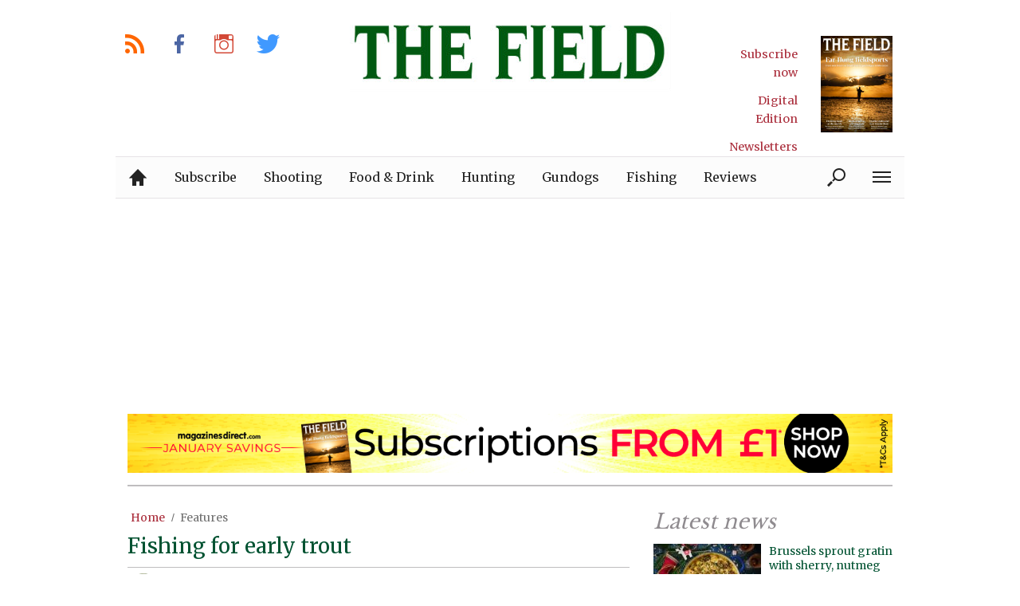

--- FILE ---
content_type: text/html; charset=UTF-8
request_url: https://www.thefield.co.uk/features/fishing-for-early-trout-21620
body_size: 24062
content:
<!doctype html>
<!--[if lt IE 7 ]> <html lang="en-US" class="no-js ie6 lt-ie9 lt-ie8 lt-ie7"> <![endif]-->
<!--[if IE 7 ]>    <html lang="en-US" class="no-js ie7 lt-ie9 lt-ie8"> <![endif]-->
<!--[if IE 8 ]>    <html lang="en-US" class="no-js ie8 lt-ie9"> <![endif]-->
<!--[if gt IE 8]><!--> <html lang="en-US" class="no-js"> <!--<![endif]-->
<head>

<!-- utf-8 -->
<meta charset="UTF-8" />

<!-- set mobile viewport -->
<meta name="viewport" content="width=device-width, initial-scale=1.0" />

<!-- wp_head -->
<title>Early trout - how to be successful at the start of the season</title>
<link rel="preload" href="https://www.thefield.co.uk/wp-content/plugins/keystone-jwplayer/assets/css/main.css" as="style" onload="this.onload=null;this.rel='stylesheet'"><style type="text/css">
@font-face {
	font-family: "keystone";
	font-weight: normal;
	font-style: normal;
	src:	url("//www.thefield.co.uk/wp-content/themes/keystone-theme/assets/fonts/euclid.woff2?v=1767886822") format("woff2"),
	url("//www.thefield.co.uk/wp-content/themes/keystone-theme/assets/fonts/euclid.woff?v=1767886822") format("woff");
}
.icon-spinner {
	background-image: url("//www.thefield.co.uk/wp-content/themes/keystone-theme/assets/images/spinner.gif");
}
.ie7 input {
	behavior:url("//www.thefield.co.uk/wp-content/themes/keystone-theme/assets/js/ext/boxsizing.htc");
}
</style><meta name='robots' content='max-image-preview:large' />
		<script type="text/javascript">
		window.ipcTags = {"site":"thefield","theme":"keystone-theme","section":"features","type":"article","cplatform":"keystone","dfp_config":{"required_tags":["type","section","site","tagging","pub","author","contentId","subtype","amp","single","page_slug","experiment"],"available_criteria":{"mobile":{"criteria":{"window_greater_than":{"width_minimum":0},"window_less_than_equal_to":{"width_maximum":689}},"display_mode":"mobile"},"tablet":{"criteria":{"window_greater_than":{"width_minimum":690},"window_less_than_equal_to":{"width_maximum":1019}},"display_mode":"mobile"},"desktop":{"criteria":{"window_greater_than":{"width_minimum":1020}},"display_mode":"desktop"}},"slots":{"col-3-plus":{"name":"billboard01","inview":false,"criteria":["desktop"],"sizes":[[970,250],[970,90],[728,90],[728,1]]},"col-2":{"name":"leaderboard01","inview":false,"criteria":["tablet"],"sizes":[[320,50],[320,1]]},"col-1":{"criteria":["mobile"],"inview":false,"name":"mobilebanner01","sizes":[[320,50],[320,1]]},"dfpad-mpu-1":{"name":"mpu01","inview":false,"criteria":["desktop","tablet","mobile"],"sizes":[[300,250]],"sizeMapping":[[[690,0],[[300,250],[300,600],[300,1050],[300,1]]],[[0,0],[[300,250],[320,50],[300,1]]]]},"dfpad-mpu-2":{"name":"mpu02","inview":true,"criteria":["desktop","tablet","mobile"],"sizes":[[300,250]],"sizeMapping":[[[690,0],[[300,250],[300,600],[300,1050],[300,1]]],[[0,0],[[300,250],[320,50],[300,1]]]]},"instream-1":{"name":"instream01","inview":true,"criteria":["mobile"],"sizes":[[300,250],[300,1]]},"instream-2":{"name":"instream02","inview":true,"criteria":["mobile"],"sizes":[[300,250],[300,1]]},"dfpad-overlay":{"name":"overlay","sizes":[1,1],"inview":false},"sharethrough-article-page":{"name":"sharethrougharticlepage","targeting":{"strnativekey":"aK3mV8AhNHZKf68W5zDSa5kG"},"criteria":["desktop","mobile"],"inview":true,"sizes":[[6,1],[6,1]]},"sharethrough-right-rail":{"name":"sharethroughrightrail","targeting":{"strnativekey":"Rp2mjrWsKPCSed9QcQwSwRQ4"},"criteria":["desktop","mobile"],"inview":true,"sizes":[[6,5],[6,5]]},"sharethrough-listing-small":{"name":"sharethroughlistingsmall","targeting":{"strnativekey":"hhivQmiRBgsFKxkhGaEfETrs"},"criteria":["desktop","mobile"],"inview":true,"sizes":[[6,2],[6,2]]},"sharethrough-listing-large":{"name":"sharethroughlistinglarge","targeting":{"strnativekey":"VaR59gF3BsAHjidsgQqtRD7M"},"criteria":["desktop","mobile"],"inview":true,"sizes":[[6,3],[6,3]]},"sharethrough-listing-grid":{"name":"sharethroughlistinggrid","targeting":{"strnativekey":"cuuPpvbA7xzWqTYsDwZf6q7r"},"criteria":["desktop","mobile"],"inview":true,"sizes":[[6,4],[6,4]]},"sharethrough-listing-generic":{"name":"sharethroughlistinggeneric","targeting":{"strnativekey":"HsnoD3Mbrb8pSA9v3bUsbhfz"},"criteria":["desktop","mobile"],"inview":true,"sizes":[[6,7],[6,7]]},"sharethrough-listing-generic-2":{"name":"sharethroughlistinggeneric2","targeting":{"strnativekey":"PhR6n5H8tCMhWVZWxbSwv6it"},"criteria":["desktop","mobile"],"inview":true,"sizes":[[6,8],[6,8]]},"sharethrough-listing-generic-3":{"name":"sharethroughlistinggeneric3","targeting":{"strnativekey":"mP1W4xpV9MXUNmetQYsTKesi"},"criteria":["desktop","mobile"],"inview":true,"sizes":[[6,9],[6,9]]},"sharethrough-listing-generic-4":{"name":"sharethroughlistinggeneric4","targeting":{"strnativekey":"iKsEe8qKpinhSHCzems5KYvy"},"criteria":["desktop","mobile"],"inview":true,"sizes":[[6,10],[6,10]]},"sharethrough-listing-generic-5":{"name":"sharethroughlistinggeneric5","targeting":{"strnativekey":"MpYWJgNJbMyLdjKByrQTgFpx"},"criteria":["desktop","mobile"],"inview":true,"sizes":[[6,11],[6,11]]},"sharethrough-home-generic":{"name":"sharethroughhomegeneric","targeting":{"strnativekey":"7KVqEZzoa9GDCacjhtXpLrc1"},"criteria":["desktop","mobile"],"inview":true,"sizes":[[6,12],[6,12]]},"sharethrough-home-generic-2":{"name":"sharethroughhomegeneric2","targeting":{"strnativekey":"WTpXtAG1R3Bfgvtenbphrzph"},"criteria":["desktop","mobile"],"inview":true,"sizes":[[6,13],[6,13]]},"sharethrough-home-generic-3":{"name":"sharethroughhomegeneric3","targeting":{"strnativekey":"fqDTzQcdXFXJBRrrCfgmUaEQ"},"criteria":["desktop","mobile"],"inview":true,"sizes":[[6,14],[6,14]]},"sharethrough-home-generic-4":{"name":"sharethroughhomegeneric4","targeting":{"strnativekey":"2hcXm8BrUBnfB3uhArn8w4C3"},"criteria":["desktop","mobile"],"inview":true,"sizes":[[6,15],[6,15]]},"sharethrough-home-generic-5":{"name":"sharethroughhomegeneric5","targeting":{"strnativekey":"EFqsDHPY7kZguRghpg7JM9Mb"},"criteria":["desktop","mobile"],"inview":true,"sizes":[[6,16],[6,16]]},"gumgum":{"name":"gumgum","inview":false,"criteria":["desktop","tablet","mobile"],"sizes":[8,2]},"dfpad-mpu-1-mobile":{"name":"mpu01","inview":true,"criteria":["mobile","tablet"],"sizes":[[300,250],[300,1]]},"dfpad-mpu-2-mobile":{"name":"mpu02","inview":true,"criteria":["mobile","tablet"],"sizes":[[300,250],[300,1]]},"dfpad-mpu-3-mobile":{"name":"mpu03","inview":true,"criteria":["mobile","tablet"],"sizes":[[300,250],[300,1]]},"dfpad-mpu-4-mobile":{"name":"mpu04","inview":true,"criteria":["mobile","tablet"],"sizes":[[300,250],[300,1]]},"dfpad-mpu-5-mobile":{"name":"mpu05","inview":true,"criteria":["mobile","tablet"],"sizes":[[300,250],[300,1]]},"instream":{"name":"instream","inview":false,"criteria":["desktop","tablet","mobile"],"sizes":[11,3]},"sovrn":{"name":"sovrn","inview":false,"criteria":["desktop","tablet","mobile"],"sizes":[12,2]}}},"env":"prod","geo":"","skimlinks_enabled":true,"pxslot_base":"article","amp":false,"experiment":249,"meta_title":"Early trout - how to be successful at the start of the season","meta_description":"The 15th March is the day that, for many fly-fishermen, marks the start \"proper\" of the fishing season as early trout once more become legal quarry.\u00a0","page_slug":"\/features\/fishing-for-early-trout-21620","contentId":21620,"subtype":"image","tagging":["category:features","post_tag:trout_fishing","publication_name:field","author:tcoe"],"author":"tcoe","authorName":"Tobias Coe","datePublished":"20250314","hourPublished":"11","minPublished":"30","dateUpdated":"20250604","hourUpdated":"13","minUpdated":"42","single":true,"pub":"the_field","template":"single-post"};
		</script>

<!-- This site is optimized with the Yoast SEO plugin v11.2.1 - https://yoast.com/wordpress/plugins/seo/ -->
<meta name="description" content="The 15th March is the day that, for many fly-fishermen, marks the start &quot;proper&quot; of the fishing season as early trout once more become legal quarry. "/>
<link rel="canonical" href="https://www.thefield.co.uk/features/fishing-for-early-trout-21620" />
<meta property="og:locale" content="en_US" />
<meta property="og:type" content="article" />
<meta property="og:title" content="Early trout - how to be successful at the start of the season" />
<meta property="og:description" content="The 15th March is the day that, for many fly-fishermen, marks the start &quot;proper&quot; of the fishing season as early trout once more become legal quarry. " />
<meta property="og:url" content="https://www.thefield.co.uk/features/fishing-for-early-trout-21620" />
<meta property="og:site_name" content="The Field" />
<meta property="article:publisher" content="https://www.facebook.com/TheFieldMagazine" />
<meta property="article:tag" content="trout fishing" />
<meta property="article:section" content="Features" />
<meta property="article:published_time" content="2025-03-14T11:30:00+00:00" />
<meta property="article:modified_time" content="2025-06-04T12:42:24+01:00" />
<meta property="og:updated_time" content="2025-06-04T12:42:24+01:00" />
<meta property="og:image" content="https://keyassets.timeincuk.net/inspirewp/live/wp-content/uploads/sites/3/2012/03/TFD00.lb_fishingtest2023.fishing_on_the_river_test_449.jpg" />
<meta property="og:image:secure_url" content="https://keyassets.timeincuk.net/inspirewp/live/wp-content/uploads/sites/3/2012/03/TFD00.lb_fishingtest2023.fishing_on_the_river_test_449.jpg" />
<meta property="og:image:width" content="630" />
<meta property="og:image:height" content="400" />
<meta name="twitter:card" content="summary" />
<meta name="twitter:description" content="The 15th March is the day that, for many fly-fishermen, marks the start &quot;proper&quot; of the fishing season as early trout once more become legal quarry. " />
<meta name="twitter:title" content="Early trout - how to be successful at the start of the season" />
<meta name="twitter:site" content="@TheFieldmag" />
<meta name="twitter:image" content="https://keyassets.timeincuk.net/inspirewp/live/wp-content/uploads/sites/3/2012/03/TFD00.lb_fishingtest2023.fishing_on_the_river_test_449.jpg" />
<meta name="twitter:creator" content="@TheFieldmag" />
<script type='application/ld+json' class='yoast-schema-graph yoast-schema-graph--main'>{"@context":"https://schema.org","@graph":[{"@type":"Organization","@id":"https://www.thefield.co.uk/#organization","name":"","url":"https://www.thefield.co.uk/","sameAs":["https://www.facebook.com/TheFieldMagazine","http://@thefieldmagazine","https://twitter.com/TheFieldmag"]},{"@type":"WebSite","@id":"https://www.thefield.co.uk/#website","url":"https://www.thefield.co.uk/","name":"The Field","publisher":{"@id":"https://www.thefield.co.uk/#organization"},"potentialAction":{"@type":"SearchAction","target":"https://www.thefield.co.uk/?s={search_term_string}","query-input":"required name=search_term_string"}},{"@type":"WebPage","@id":"https://www.thefield.co.uk/features/fishing-for-early-trout-21620#webpage","url":"https://www.thefield.co.uk/features/fishing-for-early-trout-21620","inLanguage":"en-US","name":"Early trout - how to be successful at the start of the season","isPartOf":{"@id":"https://www.thefield.co.uk/#website"},"image":{"@type":"ImageObject","@id":"https://www.thefield.co.uk/features/fishing-for-early-trout-21620#primaryimage","url":"https://keyassets.timeincuk.net/inspirewp/live/wp-content/uploads/sites/3/2012/03/TFD00.lb_fishingtest2023.fishing_on_the_river_test_449.jpg","width":630,"height":400,"caption":"early trout"},"primaryImageOfPage":{"@id":"https://www.thefield.co.uk/features/fishing-for-early-trout-21620#primaryimage"},"datePublished":"2025-03-14T11:30:00+00:00","dateModified":"2025-06-04T12:42:24+01:00","description":"The 15th March is the day that, for many fly-fishermen, marks the start \"proper\" of the fishing season as early trout once more become legal quarry.\u00a0","breadcrumb":{"@id":"https://www.thefield.co.uk/features/fishing-for-early-trout-21620#breadcrumb"}},{"@type":"BreadcrumbList","@id":"https://www.thefield.co.uk/features/fishing-for-early-trout-21620#breadcrumb","itemListElement":[{"@type":"ListItem","position":1,"item":{"@type":"WebPage","@id":"https://www.thefield.co.uk/","url":"https://www.thefield.co.uk/","name":"Home"}},{"@type":"ListItem","position":2,"item":{"@type":"WebPage","@id":"https://www.thefield.co.uk/features","url":"https://www.thefield.co.uk/features","name":"Features"}}]},{"@type":"Article","@id":"https://www.thefield.co.uk/features/fishing-for-early-trout-21620#article","isPartOf":{"@id":"https://www.thefield.co.uk/features/fishing-for-early-trout-21620#webpage"},"author":{"@id":"https://www.thefield.co.uk/author/tobiascoe#author","name":"Tobias Coe"},"publisher":{"@id":"https://www.thefield.co.uk/#organization"},"headline":"Fishing for early trout","datePublished":"2025-03-14T11:30:00+00:00","dateModified":"2025-06-04T12:42:24+01:00","commentCount":0,"mainEntityOfPage":"https://www.thefield.co.uk/features/fishing-for-early-trout-21620#webpage","image":{"@id":"https://www.thefield.co.uk/features/fishing-for-early-trout-21620#primaryimage"},"keywords":"trout fishing","articleSection":"Features"},{"@type":"Person","@id":"https://www.thefield.co.uk/author/tobiascoe#author","name":"Tobias Coe","image":{"@type":"ImageObject","@id":"https://www.thefield.co.uk/#personlogo","url":"https://keyassets.timeincuk.net/inspirewp/live/wp-content/uploads/sites/3/2025/05/Screenshot-2025-05-14-at-12.48.17-99x100.png","caption":"Tobias Coe"},"description":"An obsessive angler, Tobias Coe has been writing for The Field for 15 years. A childhood fascination with nature has morphed into a career as a fisheries biologist, fishing writer and photographer. Based in the West Country, he spends his time working on projects to improve our rivers, with a focus on mitigating barriers to fish migration. This is interspersed with plenty of river miles walked and sea miles traversed with a fly-rod in hand.","sameAs":[]}]}</script>
<!-- / Yoast SEO plugin. -->

<link rel='dns-prefetch' href='//fonts.googleapis.com' />
<link rel='dns-prefetch' href='//keyassets.timeincuk.net' />
<link rel='dns-prefetch' href='//assets.ipcdigital.co.uk' />
<link href='https://securepubads.g.doubleclick.net' crossorigin rel='preconnect' />
<link rel="alternate" type="application/rss+xml" title="The Field &raquo; Feed" href="https://www.thefield.co.uk/feed" />
		<style type="text/css">
			#wpadminbar #wp-admin-bar-my-networks > .ab-item:first-child:before {
				content: "\f325";
				top: 3px;
			}
		</style>
		<style id='wp-emoji-styles-inline-css' type='text/css'>

	img.wp-smiley, img.emoji {
		display: inline !important;
		border: none !important;
		box-shadow: none !important;
		height: 1em !important;
		width: 1em !important;
		margin: 0 0.07em !important;
		vertical-align: -0.1em !important;
		background: none !important;
		padding: 0 !important;
	}
</style>
<link rel='stylesheet' id='wp-block-library-css' href='https://www.thefield.co.uk/wp-includes/css/dist/block-library/style.min.css?ver=Ni40LjM' type='text/css' media='all' />
<style id='classic-theme-styles-inline-css' type='text/css'>
/*! This file is auto-generated */
.wp-block-button__link{color:#fff;background-color:#32373c;border-radius:9999px;box-shadow:none;text-decoration:none;padding:calc(.667em + 2px) calc(1.333em + 2px);font-size:1.125em}.wp-block-file__button{background:#32373c;color:#fff;text-decoration:none}
</style>
<style id='global-styles-inline-css' type='text/css'>
body{--wp--preset--color--black: #000000;--wp--preset--color--cyan-bluish-gray: #abb8c3;--wp--preset--color--white: #ffffff;--wp--preset--color--pale-pink: #f78da7;--wp--preset--color--vivid-red: #cf2e2e;--wp--preset--color--luminous-vivid-orange: #ff6900;--wp--preset--color--luminous-vivid-amber: #fcb900;--wp--preset--color--light-green-cyan: #7bdcb5;--wp--preset--color--vivid-green-cyan: #00d084;--wp--preset--color--pale-cyan-blue: #8ed1fc;--wp--preset--color--vivid-cyan-blue: #0693e3;--wp--preset--color--vivid-purple: #9b51e0;--wp--preset--gradient--vivid-cyan-blue-to-vivid-purple: linear-gradient(135deg,rgba(6,147,227,1) 0%,rgb(155,81,224) 100%);--wp--preset--gradient--light-green-cyan-to-vivid-green-cyan: linear-gradient(135deg,rgb(122,220,180) 0%,rgb(0,208,130) 100%);--wp--preset--gradient--luminous-vivid-amber-to-luminous-vivid-orange: linear-gradient(135deg,rgba(252,185,0,1) 0%,rgba(255,105,0,1) 100%);--wp--preset--gradient--luminous-vivid-orange-to-vivid-red: linear-gradient(135deg,rgba(255,105,0,1) 0%,rgb(207,46,46) 100%);--wp--preset--gradient--very-light-gray-to-cyan-bluish-gray: linear-gradient(135deg,rgb(238,238,238) 0%,rgb(169,184,195) 100%);--wp--preset--gradient--cool-to-warm-spectrum: linear-gradient(135deg,rgb(74,234,220) 0%,rgb(151,120,209) 20%,rgb(207,42,186) 40%,rgb(238,44,130) 60%,rgb(251,105,98) 80%,rgb(254,248,76) 100%);--wp--preset--gradient--blush-light-purple: linear-gradient(135deg,rgb(255,206,236) 0%,rgb(152,150,240) 100%);--wp--preset--gradient--blush-bordeaux: linear-gradient(135deg,rgb(254,205,165) 0%,rgb(254,45,45) 50%,rgb(107,0,62) 100%);--wp--preset--gradient--luminous-dusk: linear-gradient(135deg,rgb(255,203,112) 0%,rgb(199,81,192) 50%,rgb(65,88,208) 100%);--wp--preset--gradient--pale-ocean: linear-gradient(135deg,rgb(255,245,203) 0%,rgb(182,227,212) 50%,rgb(51,167,181) 100%);--wp--preset--gradient--electric-grass: linear-gradient(135deg,rgb(202,248,128) 0%,rgb(113,206,126) 100%);--wp--preset--gradient--midnight: linear-gradient(135deg,rgb(2,3,129) 0%,rgb(40,116,252) 100%);--wp--preset--font-size--small: 13px;--wp--preset--font-size--medium: 20px;--wp--preset--font-size--large: 36px;--wp--preset--font-size--x-large: 42px;--wp--preset--spacing--20: 0.44rem;--wp--preset--spacing--30: 0.67rem;--wp--preset--spacing--40: 1rem;--wp--preset--spacing--50: 1.5rem;--wp--preset--spacing--60: 2.25rem;--wp--preset--spacing--70: 3.38rem;--wp--preset--spacing--80: 5.06rem;--wp--preset--shadow--natural: 6px 6px 9px rgba(0, 0, 0, 0.2);--wp--preset--shadow--deep: 12px 12px 50px rgba(0, 0, 0, 0.4);--wp--preset--shadow--sharp: 6px 6px 0px rgba(0, 0, 0, 0.2);--wp--preset--shadow--outlined: 6px 6px 0px -3px rgba(255, 255, 255, 1), 6px 6px rgba(0, 0, 0, 1);--wp--preset--shadow--crisp: 6px 6px 0px rgba(0, 0, 0, 1);}:where(.is-layout-flex){gap: 0.5em;}:where(.is-layout-grid){gap: 0.5em;}body .is-layout-flow > .alignleft{float: left;margin-inline-start: 0;margin-inline-end: 2em;}body .is-layout-flow > .alignright{float: right;margin-inline-start: 2em;margin-inline-end: 0;}body .is-layout-flow > .aligncenter{margin-left: auto !important;margin-right: auto !important;}body .is-layout-constrained > .alignleft{float: left;margin-inline-start: 0;margin-inline-end: 2em;}body .is-layout-constrained > .alignright{float: right;margin-inline-start: 2em;margin-inline-end: 0;}body .is-layout-constrained > .aligncenter{margin-left: auto !important;margin-right: auto !important;}body .is-layout-constrained > :where(:not(.alignleft):not(.alignright):not(.alignfull)){max-width: var(--wp--style--global--content-size);margin-left: auto !important;margin-right: auto !important;}body .is-layout-constrained > .alignwide{max-width: var(--wp--style--global--wide-size);}body .is-layout-flex{display: flex;}body .is-layout-flex{flex-wrap: wrap;align-items: center;}body .is-layout-flex > *{margin: 0;}body .is-layout-grid{display: grid;}body .is-layout-grid > *{margin: 0;}:where(.wp-block-columns.is-layout-flex){gap: 2em;}:where(.wp-block-columns.is-layout-grid){gap: 2em;}:where(.wp-block-post-template.is-layout-flex){gap: 1.25em;}:where(.wp-block-post-template.is-layout-grid){gap: 1.25em;}.has-black-color{color: var(--wp--preset--color--black) !important;}.has-cyan-bluish-gray-color{color: var(--wp--preset--color--cyan-bluish-gray) !important;}.has-white-color{color: var(--wp--preset--color--white) !important;}.has-pale-pink-color{color: var(--wp--preset--color--pale-pink) !important;}.has-vivid-red-color{color: var(--wp--preset--color--vivid-red) !important;}.has-luminous-vivid-orange-color{color: var(--wp--preset--color--luminous-vivid-orange) !important;}.has-luminous-vivid-amber-color{color: var(--wp--preset--color--luminous-vivid-amber) !important;}.has-light-green-cyan-color{color: var(--wp--preset--color--light-green-cyan) !important;}.has-vivid-green-cyan-color{color: var(--wp--preset--color--vivid-green-cyan) !important;}.has-pale-cyan-blue-color{color: var(--wp--preset--color--pale-cyan-blue) !important;}.has-vivid-cyan-blue-color{color: var(--wp--preset--color--vivid-cyan-blue) !important;}.has-vivid-purple-color{color: var(--wp--preset--color--vivid-purple) !important;}.has-black-background-color{background-color: var(--wp--preset--color--black) !important;}.has-cyan-bluish-gray-background-color{background-color: var(--wp--preset--color--cyan-bluish-gray) !important;}.has-white-background-color{background-color: var(--wp--preset--color--white) !important;}.has-pale-pink-background-color{background-color: var(--wp--preset--color--pale-pink) !important;}.has-vivid-red-background-color{background-color: var(--wp--preset--color--vivid-red) !important;}.has-luminous-vivid-orange-background-color{background-color: var(--wp--preset--color--luminous-vivid-orange) !important;}.has-luminous-vivid-amber-background-color{background-color: var(--wp--preset--color--luminous-vivid-amber) !important;}.has-light-green-cyan-background-color{background-color: var(--wp--preset--color--light-green-cyan) !important;}.has-vivid-green-cyan-background-color{background-color: var(--wp--preset--color--vivid-green-cyan) !important;}.has-pale-cyan-blue-background-color{background-color: var(--wp--preset--color--pale-cyan-blue) !important;}.has-vivid-cyan-blue-background-color{background-color: var(--wp--preset--color--vivid-cyan-blue) !important;}.has-vivid-purple-background-color{background-color: var(--wp--preset--color--vivid-purple) !important;}.has-black-border-color{border-color: var(--wp--preset--color--black) !important;}.has-cyan-bluish-gray-border-color{border-color: var(--wp--preset--color--cyan-bluish-gray) !important;}.has-white-border-color{border-color: var(--wp--preset--color--white) !important;}.has-pale-pink-border-color{border-color: var(--wp--preset--color--pale-pink) !important;}.has-vivid-red-border-color{border-color: var(--wp--preset--color--vivid-red) !important;}.has-luminous-vivid-orange-border-color{border-color: var(--wp--preset--color--luminous-vivid-orange) !important;}.has-luminous-vivid-amber-border-color{border-color: var(--wp--preset--color--luminous-vivid-amber) !important;}.has-light-green-cyan-border-color{border-color: var(--wp--preset--color--light-green-cyan) !important;}.has-vivid-green-cyan-border-color{border-color: var(--wp--preset--color--vivid-green-cyan) !important;}.has-pale-cyan-blue-border-color{border-color: var(--wp--preset--color--pale-cyan-blue) !important;}.has-vivid-cyan-blue-border-color{border-color: var(--wp--preset--color--vivid-cyan-blue) !important;}.has-vivid-purple-border-color{border-color: var(--wp--preset--color--vivid-purple) !important;}.has-vivid-cyan-blue-to-vivid-purple-gradient-background{background: var(--wp--preset--gradient--vivid-cyan-blue-to-vivid-purple) !important;}.has-light-green-cyan-to-vivid-green-cyan-gradient-background{background: var(--wp--preset--gradient--light-green-cyan-to-vivid-green-cyan) !important;}.has-luminous-vivid-amber-to-luminous-vivid-orange-gradient-background{background: var(--wp--preset--gradient--luminous-vivid-amber-to-luminous-vivid-orange) !important;}.has-luminous-vivid-orange-to-vivid-red-gradient-background{background: var(--wp--preset--gradient--luminous-vivid-orange-to-vivid-red) !important;}.has-very-light-gray-to-cyan-bluish-gray-gradient-background{background: var(--wp--preset--gradient--very-light-gray-to-cyan-bluish-gray) !important;}.has-cool-to-warm-spectrum-gradient-background{background: var(--wp--preset--gradient--cool-to-warm-spectrum) !important;}.has-blush-light-purple-gradient-background{background: var(--wp--preset--gradient--blush-light-purple) !important;}.has-blush-bordeaux-gradient-background{background: var(--wp--preset--gradient--blush-bordeaux) !important;}.has-luminous-dusk-gradient-background{background: var(--wp--preset--gradient--luminous-dusk) !important;}.has-pale-ocean-gradient-background{background: var(--wp--preset--gradient--pale-ocean) !important;}.has-electric-grass-gradient-background{background: var(--wp--preset--gradient--electric-grass) !important;}.has-midnight-gradient-background{background: var(--wp--preset--gradient--midnight) !important;}.has-small-font-size{font-size: var(--wp--preset--font-size--small) !important;}.has-medium-font-size{font-size: var(--wp--preset--font-size--medium) !important;}.has-large-font-size{font-size: var(--wp--preset--font-size--large) !important;}.has-x-large-font-size{font-size: var(--wp--preset--font-size--x-large) !important;}
.wp-block-navigation a:where(:not(.wp-element-button)){color: inherit;}
:where(.wp-block-post-template.is-layout-flex){gap: 1.25em;}:where(.wp-block-post-template.is-layout-grid){gap: 1.25em;}
:where(.wp-block-columns.is-layout-flex){gap: 2em;}:where(.wp-block-columns.is-layout-grid){gap: 2em;}
.wp-block-pullquote{font-size: 1.5em;line-height: 1.6;}
</style>
<link rel='stylesheet' id='google-fonts-css' href='//fonts.googleapis.com/css?family=Merriweather%3Anormal%7CLibre+Baskerville%3Anormal&#038;ver=3582729954105368576' type='text/css' media='all' />
<link rel='stylesheet' id='keystone-css' href='https://keyassets.timeincuk.net/inspirewp/live/wp-content/uploads/sites/3/1b19cbda7a4c261f6ef55fa43921b518/keystone.css' type='text/css' media='all' />
<!-- IE icons  -->
<!--[if lt IE 8]>
<link rel='stylesheet' id='keystone-ie-icons-css' href='https://www.thefield.co.uk/wp-content/themes/keystone-theme/assets/less/keystone-ie-icons.css?ver=3582729954105368576' type='text/css' media='screen' />
<![endif]-->
<link rel='stylesheet' id='ipc-keystone-countdown-widget-styles-css' href='https://www.thefield.co.uk/wp-content/plugins/keystone-countdown/css/countdown.min.css?ver=Ni40LjM' type='text/css' media='all' />
<script>var onesignalConfig = {"appId":"5b22b79f-052c-4c4d-989d-a3d0dee0b1fd"};</script>
<script src="https://cdn.onesignal.com/sdks/OneSignalSDK.js" async=""></script>
<script type="text/javascript" src="https://www.thefield.co.uk/wp-includes/js/jquery/jquery.min.js?ver=3.7.1" id="jquery-core-js"></script>
<link rel="https://api.w.org/" href="https://www.thefield.co.uk/wp-json/" /><link rel="alternate" type="application/json" href="https://www.thefield.co.uk/wp-json/wp/v2/posts/21620" /><link rel='shortlink' href='https://www.thefield.co.uk/?p=21620' />
<link rel="alternate" type="application/json+oembed" href="https://www.thefield.co.uk/wp-json/oembed/1.0/embed?url=https%3A%2F%2Fwww.thefield.co.uk%2Ffeatures%2Ffishing-for-early-trout-21620" />
<link rel="alternate" type="text/xml+oembed" href="https://www.thefield.co.uk/wp-json/oembed/1.0/embed?url=https%3A%2F%2Fwww.thefield.co.uk%2Ffeatures%2Ffishing-for-early-trout-21620&#038;format=xml" />
<meta property="fb:pages" content="49193777100" />		<script>
			!function(n,e,i){if(!n){n=n||{},window.permutive=n,n.q=[],n.config=i||{},n.config.apiKey=e,n.config.environment=n.config.environment||"production";for(var o=["addon","identify","track","trigger","query","segment","segments","ready","on","once","user","consent"],r=0;r<o.length;r++){var t=o[r];n[t]=function(e){return function(){var i=Array.prototype.slice.call(arguments,0);n.q.push({functionName:e,arguments:i})}}(t)}}}(window.permutive,"253158cc-875d-4ed4-a52d-e954eca49313",{});
			window.googletag=window.googletag||{},window.googletag.cmd=window.googletag.cmd||[],window.googletag.cmd.push(function(){if(0===window.googletag.pubads().getTargeting("permutive").length){var g=window.localStorage.getItem("_pdfps");window.googletag.pubads().setTargeting("permutive",g?JSON.parse(g):[])}});
			permutive.addon('web', {
				page: {
				  page: {
					 title: window.document.title || "",
					 type: window.ipcTags.type || "",
					 tags: [...(window.ipcTags.tagging || [])],
					 language: "en",
				  },
				  content: {
					 article: (window.ipcTags.type === "article" ? {
						publishDate: new Date([window.ipcTags.datePublished.slice(0, 4), window.ipcTags.datePublished.slice(4,6), window.ipcTags.datePublished.slice(6,8)].join('-')),
						authors: [window.ipcTags.authorName.split(' ').join('_').toLowerCase() || ""],
						id: window.ipcTags.contentId || "",
						updateDate: new Date([window.ipcTags.dateUpdated.slice(0, 4), window.ipcTags.dateUpdated.slice(4,6), window.ipcTags.dateUpdated.slice(6,8)].join('-')),
						verticals: [window.ipcTags.section || ""],
						subVerticals: [window.ipcTags.subsection || ""],
						language: "en"
					 } : {})
				  },
				  site: {
					 region: "",
					 brand: window.ipcTags.site || ""
				  }
				}
			});
		</script>
		<script async src="https://6093eccf-6734-4877-ac8b-83d6d0e27b46.edge.permutive.app/6093eccf-6734-4877-ac8b-83d6d0e27b46-web.js"></script>
				<script type="text/javascript" charset="utf-8">
		(function(a,b,c,d){
		    var protocol = "https://";
		    a="assets.ti-media.net/js/e1512726446_2a23693/min/gtm/utils-min.js";
		    b=document;c='script';d=b.createElement(c);d.src=protocol+a;d.async=true;d.type='text/java'+c;
		    a=b.getElementsByTagName(c)[0];a.parentNode.insertBefore(d,a);
		 })();
		</script>
	      <!-- Google Tag Manager -->
      <script>
        (function(w, d, s, l, i) {
          w[l] = w[l] || [];
          w[l].push({
            'gtm.start': new Date().getTime(),
            event: 'gtm.js'
          });
          var f = d.getElementsByTagName(s)[0],
            j = d.createElement(s),
            dl = l != 'dataLayer' ? '&l=' + l : '';
          j.async = true;
          j.src =
            'https://www.googletagmanager.com/gtm.js?id=' + i + dl;
          f.parentNode.insertBefore(j, f);
        })(window, document, 'script', 'dataLayer', 'GTM-M6MX7WK');
      </script>
      <!-- End Google Tag Manager -->
    <style type="text/css"> body.custom-background { -webkit-background-size: auto; -moz-background-size: auto; background-size: auto; } </style>

		<!-- allow pinned app in ie9+ / windows 8 -->
		<meta name="application-name" content="The Field" />
		<meta name="msapplication-tooltip" content="The best of fieldsports and country life"/>
		<meta name="msapplication-starturl" content="https://www.thefield.co.uk"/>
				
		<!-- icons -->
		<link rel="shortcut icon" type="image/x-icon" href="https://keyassets.timeincuk.net/inspirewp/live/wp-content/uploads/sites/3/2014/02/favicon.ico" />
		<link rel="apple-touch-icon-precomposed" href="https://keyassets.timeincuk.net/inspirewp/live/wp-content/uploads/sites/3/2014/02/fld-ios.png" />

					<meta name="msapplication-TileImage" content="https://keyassets.timeincuk.net/inspirewp/live/wp-content/uploads/sites/3/2014/02/fld-ios.png">
<style type="text/css" id="custom-background-css">
body.custom-background { background-color: #ffffff; }
</style>
			<style type="text/css" id="wp-custom-css">
			/**Apester Gundog Photography**/
@media only screen and (max-width: 480px) {
.apester-media .apester-element {
	height:1300px;
}
	.apester-fill-content {
		max-height:1300px;
	}
	}

@media (min-width: 63em) {
	#taboola-mid-article {
	    width: 70%;
	    margin: 0 auto;
	}
}
		</style>
		<!--[if lt IE 9]>
<script type='text/javascript' src='https://www.thefield.co.uk/wp-content/themes/keystone-theme/assets/js/ext/respond.js'></script>
<![endif]-->
<script>(function(H){H.className=H.className.replace(/\bno-js\b/,'js')})(document.documentElement)</script>

</head>

<body class="post-template-default single single-post postid-21620 single-format-standard custom-background has-adverts site-3 child-site y2026 m01 d15 h10 fishing-for-early-trout euclid">
	<!-- Start keystone_after_body -->
	      <!-- Google Tag Manager (noscript) -->
      <noscript>
        <iframe src="https://www.googletagmanager.com/ns.html?id=GTM-M6MX7WK" height="0" width="0" style="display:none;visibility:hidden"></iframe>
      </noscript>
      <!-- End Google Tag Manager (noscript) -->
    	<!-- end keystone after body -->
	
	<div id="accessibility" class="sr-only">
		<a href="#content" class="skip-link">Skip to content &raquo;</a>
	</div><!-- #accessibility -->
	<div id="wrapper" class="hfeed container palette-a">

		<header id="header" role="banner" class="style-underline">
						<div class="row extended-header palette-a" id="extended-header-split">
				<div class="col-lg-3 col-md-3 hidden-sm hidden-xs" id="extended-header-left">
					<section id="embed_code-16" class=" widget widget-area-1-col widget_embed_code"><div style="padding-top:16px">
<a href="/feed"><span style="font-family: keystone; font-size: 48px; color: #FF6600; margin-right: 8px; -webkit-font-smoothing: antialiased; -moz-osx-font-smoothing: grayscale;">r</span></a><a href="https://www.facebook.com/TheFieldMagazine" target="_blank"><span style="font-family: keystone; font-size: 48px; color: #4c66a4; margin-right: 8px; -webkit-font-smoothing: antialiased; -moz-osx-font-smoothing: grayscale;">f</span></a><a href="https://www.instagram.com/thefieldmagazine" target="_blank"><span style="font-family: keystone; font-size: 48px; color: #D34836; margin-right: 8px; -webkit-font-smoothing: antialiased; -moz-osx-font-smoothing: grayscale;">i</span></a><a href="https://twitter.com/TheFieldmag" target="_blank"><span style="font-family: keystone; font-size: 48px; color: #4099FF; -webkit-font-smoothing: antialiased; -moz-osx-font-smoothing: grayscale;">t</span></a>
</div></section><!-- .widget -->				</div>
				<div class="col-lg-6 col-md-6 col-sm-12 hidden-xs" id="extended-header-middle">
					<section id="keystone_logo_widget-3" class=" widget widget-area-2-col keystone_logo_widget-class"><h1 itemtype="http://schema.org/Organization" class="vcard site-title-new desktop-template text-center">
                  <a itemprop="url" href="https://www.thefield.co.uk" title="The Field" class="url">
                    <span class="sr-only fn org nickname" itemprop="name">The Field</span>
                    <img itemprop="logo" class="logo photo non-retina" src="https://keyassets.timeincuk.net/inspirewp/live/wp-content/uploads/sites/3/2015/12/The-Fieldgreen-x-100.jpg?v=3582729954105368576" alt="The Field" />
                    <img src="https://keyassets.timeincuk.net/inspirewp/live/wp-content/uploads/sites/3/2015/12/The-Fieldgreen-x-200.jpg?v=3582729954105368576" alt="The Field" class="retina"/>
                  </a>
                </h1></section><!-- .widget -->				</div>
				<div class="col-lg-3 col-md-3 hidden-sm hidden-xs" id="extended-header-right">
					<section id="embed_code-17" class=" widget widget-area-1-col widget_embed_code"><div style="height:30px"></div></section><!-- .widget --><section id="keystone-magazine-header-3" class=" no-hr widget widget-area-1-col keystone-magazine-header-class">
	<div class="full magazine-widget clearfix padding">

		
			<div class="magazine-widget-text pull-left">
				<ul class="magazine-widget-links">
												
							<li><a href="https://www.magazinesdirect.com/YFD-brandsite" title="Subscribe now">Subscribe now</a></li>
																		
							<li><a href="https://www.magazinesdirect.com/YFD-brandsite" title="Digital Edition">Digital Edition</a></li>
																		
							<li><a href="https://www.thefield.co.uk/sign-up-to-the-field-free-newsletter" title="Newsletters ">Newsletters </a></li>
															</ul>
			</div>
			<div class="magazine-widget-image pull-right">
				<a href="https://www.magazinesdirect.com/YFD-brandsite" title="Latest Issue of THE FIELD"
				   class="magazine-cover-link">
					<img width="164" height="220" data-processed src="https://keyassets.timeincuk.net/inspirewp/live/wp-content/uploads/sites/3/2018/06/fieldplaceholder.jpg" data-src="https://keyassets.timeincuk.net/inspirewp/live/wp-content/uploads/sites/3/2026/01/TFD318.subs_ad.cover_eseller-1-164x220.jpg" class="lazyload blur-up magazine-cover " alt="THE FIELD cover" decoding="async" data-sizes="auto" data-srcset="https://keyassets.timeincuk.net/inspirewp/live/wp-content/uploads/sites/3/2026/01/TFD318.subs_ad.cover_eseller-1-164x220.jpg 164w, https://keyassets.timeincuk.net/inspirewp/live/wp-content/uploads/sites/3/2026/01/TFD318.subs_ad.cover_eseller-1-321x430.jpg 321w, https://keyassets.timeincuk.net/inspirewp/live/wp-content/uploads/sites/3/2026/01/TFD318.subs_ad.cover_eseller-1-75x100.jpg 75w, https://keyassets.timeincuk.net/inspirewp/live/wp-content/uploads/sites/3/2026/01/TFD318.subs_ad.cover_eseller-1-768x1030.jpg 768w, https://keyassets.timeincuk.net/inspirewp/live/wp-content/uploads/sites/3/2026/01/TFD318.subs_ad.cover_eseller-1-1145x1536.jpg 1145w, https://keyassets.timeincuk.net/inspirewp/live/wp-content/uploads/sites/3/2026/01/TFD318.subs_ad.cover_eseller-1-1527x2048.jpg 1527w, https://keyassets.timeincuk.net/inspirewp/live/wp-content/uploads/sites/3/2026/01/TFD318.subs_ad.cover_eseller-1-373x500.jpg 373w, https://keyassets.timeincuk.net/inspirewp/live/wp-content/uploads/sites/3/2026/01/TFD318.subs_ad.cover_eseller-1-scaled.jpg 1909w" sizes="(max-width: 164px) 100vw, 164px" data-image-id="56079" />				</a>
			</div>

			</div>

	</section><!-- .widget -->				</div>
			</div>
		
<div class="row branding palette-a">
	<div class="col-xs-12 hidden-sm hidden-md hidden-lg">
		<h1 itemtype="http://schema.org/Organization" class="vcard site-title-new mobile-template ">
                  <a itemprop="url" href="https://www.thefield.co.uk" title="The Field" class="url">
                    <span class="sr-only fn org nickname" itemprop="name">The Field</span>
                    <img itemprop="logo" class="logo photo non-retina" src="https://keyassets.timeincuk.net/inspirewp/live/wp-content/uploads/sites/3/2014/03/fld-logo-sml.png?v=3582729954105368576" alt="The Field" />
                    <img src="https://keyassets.timeincuk.net/inspirewp/live/wp-content/uploads/sites/3/2014/03/fld-logo-sml@2x.png?v=3582729954105368576" alt="The Field" class="retina"/>
                  </a>
                </h1>	</div>
</div>

			<nav id="navigation" role="navigation" class="row">

				<div class="menu-tools menu-item-has-children">
					<a href="#" class="menu-toggle menu-icon-link">
						<span class="icon-menu"></span>
					</a>
					<ul class="menu-stash hidden-xs main-menu sub-menu"></ul>
				</div>

				<div class="menu-search menu-item-has-children">
					<a href="#" class="menu-toggle-search menu-icon-link">
						<span class="icon-search"></span>
					</a>
					<div class="sub-menu">
						<form role="search" method="get" class="search-form form-inline" action="https://www.thefield.co.uk/">
	<div class="input-group">
		<input type="search" value="" name="s" class="input-sm search-field form-control" placeholder="Search The Field">
		<label class="sr-only">Search for:</label>
		<span class="input-group-btn">
			<button type="submit" class="search-submit btn btn-primary btn-sm">Search</button>
		</span>
	</div>
</form>					</div>
				</div>

				<div class="menu-navigation"><ul id="menu-navigation" class="main-menu"><li id="menu-item-23116" class="menu-item menu-item-type-post_type menu-item-object-page menu-item-home menu-icon-home first-menu-item menu-item-23116"><a href="https://www.thefield.co.uk/"><span class="menu-icon-item icon-home"></span></a></li>
<li id="menu-item-24164" class="menu-item menu-item-type-custom menu-item-object-custom menu-item-has-children no-icon menu-item-24164"><a href="https://www.magazinesdirect.com/YFD-brandsite"><span>Subscribe</span><span class="mobile-drop-down icon-down"></span></a>
<ul class="sub-menu">
	<li id="menu-item-55183" class="menu-item menu-item-type-post_type menu-item-object-page no-icon menu-item-55183"><a href="https://www.thefield.co.uk/sign-up-to-the-field-free-newsletter"><span>Sign up to The Field’s newsletters</span><span class="mobile-drop-down icon-down"></span></a></li>
	<li id="menu-item-43978" class="menu-item menu-item-type-custom menu-item-object-custom no-icon menu-item-43978"><a href="https://try.thefield.co.uk/digital-free-issue-tf-v1?_ma=2531&#038;_ml=1847&#038;_ms=136317&#038;_msai=%5BSourceAffiliateId%5D&#038;_msd=%5BSourceData%5D&#038;utm_campaign=FDIX20&#038;utm_medium=Banner&#038;utm_source=BRAND%20WEBSITE"><span>Try a free digital issue</span><span class="mobile-drop-down icon-down"></span></a></li>
	<li id="menu-item-50375" class="menu-item menu-item-type-custom menu-item-object-custom no-icon menu-item-50375"><a href="http://www.magazinesdirect.com/yfd/DH26Z"><span>Magazine Subscription</span><span class="mobile-drop-down icon-down"></span></a></li>
	<li id="menu-item-29517" class="menu-item menu-item-type-post_type menu-item-object-page no-icon menu-item-29517"><a href="https://www.thefield.co.uk/digital-editions"><span>Digital Editions</span><span class="mobile-drop-down icon-down"></span></a></li>
	<li id="menu-item-43953" class="menu-item menu-item-type-custom menu-item-object-custom no-icon menu-item-43953"><a href="http://www.magazinesdirect.com/single/YFD"><span>Buy a single issue</span><span class="mobile-drop-down icon-down"></span></a></li>
</ul>
</li>
<li id="menu-item-23108" class="menu-item menu-item-type-taxonomy menu-item-object-category menu-item-has-children no-icon menu-item-23108"><a href="https://www.thefield.co.uk/shooting"><span>Shooting</span><span class="mobile-drop-down icon-down"></span></a>
<ul class="sub-menu">
	<li id="menu-item-55439" class="menu-item menu-item-type-custom menu-item-object-custom no-icon menu-item-55439"><a href="https://cms.thefield.co.uk/tag/clay-pigeon-shooting"><span>Clay pigeon shooting</span><span class="mobile-drop-down icon-down"></span></a></li>
	<li id="menu-item-55425" class="menu-item menu-item-type-custom menu-item-object-custom no-icon menu-item-55425"><a href="https://cms.thefield.co.uk/tag/pheasant"><span>Pheasant shooting</span><span class="mobile-drop-down icon-down"></span></a></li>
	<li id="menu-item-31584" class="menu-item menu-item-type-taxonomy menu-item-object-category no-icon menu-item-31584"><a href="https://www.thefield.co.uk/shooting/pigeon-shooting"><span>Pigeon shooting</span><span class="mobile-drop-down icon-down"></span></a></li>
	<li id="menu-item-24789" class="menu-item menu-item-type-taxonomy menu-item-object-category no-icon menu-item-24789"><a href="https://www.thefield.co.uk/shooting/grouse-shooting"><span>Grouse shooting</span><span class="mobile-drop-down icon-down"></span></a></li>
</ul>
</li>
<li id="menu-item-23129" class="menu-item menu-item-type-taxonomy menu-item-object-category menu-item-has-children no-icon menu-item-23129"><a href="https://www.thefield.co.uk/food"><span>Food &#038; Drink</span><span class="mobile-drop-down icon-down"></span></a>
<ul class="sub-menu">
	<li id="menu-item-23131" class="menu-item menu-item-type-taxonomy menu-item-object-category no-icon menu-item-23131"><a href="https://www.thefield.co.uk/food/drink"><span>Drinks and cocktails</span><span class="mobile-drop-down icon-down"></span></a></li>
	<li id="menu-item-23132" class="menu-item menu-item-type-taxonomy menu-item-object-category no-icon menu-item-23132"><a href="https://www.thefield.co.uk/food/recipes"><span>All Recipes</span><span class="mobile-drop-down icon-down"></span></a></li>
</ul>
</li>
<li id="menu-item-23106" class="menu-item menu-item-type-taxonomy menu-item-object-category menu-item-has-children no-icon menu-item-23106"><a href="https://www.thefield.co.uk/hunting"><span>Hunting</span><span class="mobile-drop-down icon-down"></span></a>
<ul class="sub-menu">
	<li id="menu-item-26911" class="menu-item menu-item-type-taxonomy menu-item-object-category no-icon menu-item-26911"><a href="https://www.thefield.co.uk/hunting/racing-hunting"><span>Racing</span><span class="mobile-drop-down icon-down"></span></a></li>
</ul>
</li>
<li id="menu-item-23105" class="menu-item menu-item-type-taxonomy menu-item-object-category no-icon menu-item-23105"><a href="https://www.thefield.co.uk/gundogs"><span>Gundogs</span><span class="mobile-drop-down icon-down"></span></a></li>
<li id="menu-item-23095" class="menu-item menu-item-type-taxonomy menu-item-object-category no-icon menu-item-23095"><a href="https://www.thefield.co.uk/fishing"><span>Fishing</span><span class="mobile-drop-down icon-down"></span></a></li>
<li id="menu-item-50950" class="menu-item menu-item-type-post_type menu-item-object-page menu-item-has-children no-icon menu-item-50950"><a href="https://www.thefield.co.uk/reviews"><span>Reviews</span><span class="mobile-drop-down icon-down"></span></a>
<ul class="sub-menu">
	<li id="menu-item-23128" class="menu-item menu-item-type-custom menu-item-object-custom no-icon menu-item-23128"><a href="/reviews"><span>Gun Reviews</span><span class="mobile-drop-down icon-down"></span></a></li>
	<li id="menu-item-50952" class="menu-item menu-item-type-taxonomy menu-item-object-category no-icon menu-item-50952"><a href="https://www.thefield.co.uk/country-house/hotel-reviews"><span>Hotel Reviews</span><span class="mobile-drop-down icon-down"></span></a></li>
	<li id="menu-item-50958" class="menu-item menu-item-type-taxonomy menu-item-object-category no-icon menu-item-50958"><a href="https://www.thefield.co.uk/country-house/kit-reviews"><span>Kit reviews</span><span class="mobile-drop-down icon-down"></span></a></li>
	<li id="menu-item-56087" class="menu-item menu-item-type-custom menu-item-object-custom no-icon menu-item-56087"><a href="https://cms.thefield.co.uk/reviews/motoring-reviews"><span>Motoring reviews</span><span class="mobile-drop-down icon-down"></span></a></li>
</ul>
</li>
<li id="menu-item-25535" class="menu-item menu-item-type-taxonomy menu-item-object-category menu-item-has-children no-icon menu-item-25535"><a href="https://www.thefield.co.uk/country-house"><span>Country House</span><span class="mobile-drop-down icon-down"></span></a>
<ul class="sub-menu">
	<li id="menu-item-44074" class="menu-item menu-item-type-taxonomy menu-item-object-category no-icon menu-item-44074"><a href="https://www.thefield.co.uk/gardens"><span>Gardens</span><span class="mobile-drop-down icon-down"></span></a></li>
	<li id="menu-item-44390" class="menu-item menu-item-type-taxonomy menu-item-object-category no-icon menu-item-44390"><a href="https://www.thefield.co.uk/property-country-house"><span>Property</span><span class="mobile-drop-down icon-down"></span></a></li>
	<li id="menu-item-49518" class="menu-item menu-item-type-taxonomy menu-item-object-category no-icon menu-item-49518"><a href="https://www.thefield.co.uk/country-house/country-queries"><span>Country Queries</span><span class="mobile-drop-down icon-down"></span></a></li>
	<li id="menu-item-49516" class="menu-item menu-item-type-taxonomy menu-item-object-category no-icon menu-item-49516"><a href="https://www.thefield.co.uk/country-house/the-field-library"><span>The Field Library</span><span class="mobile-drop-down icon-down"></span></a></li>
</ul>
</li>
<li id="menu-item-23515" class="menu-item menu-item-type-post_type menu-item-object-page menu-item-has-children no-icon menu-item-23515"><a href="https://www.thefield.co.uk/about-us"><span>About us</span><span class="mobile-drop-down icon-down"></span></a>
<ul class="sub-menu">
	<li id="menu-item-23512" class="menu-item menu-item-type-custom menu-item-object-custom no-icon menu-item-23512"><a href="https://www.magazinesdirect.com/YFD-brandsite"><span>Subscribe</span><span class="mobile-drop-down icon-down"></span></a></li>
	<li id="menu-item-23521" class="menu-item menu-item-type-post_type menu-item-object-page no-icon menu-item-23521"><a href="https://www.thefield.co.uk/contact-us"><span>Contact Us</span><span class="mobile-drop-down icon-down"></span></a></li>
	<li id="menu-item-55184" class="menu-item menu-item-type-post_type menu-item-object-page no-icon menu-item-55184"><a href="https://www.thefield.co.uk/sign-up-to-the-field-free-newsletter"><span>Sign up to The Field’s newsletters</span><span class="mobile-drop-down icon-down"></span></a></li>
	<li id="menu-item-23518" class="menu-item menu-item-type-post_type menu-item-object-page no-icon last-menu-item menu-item-23518"><a href="https://www.thefield.co.uk/advertise"><span>Advertise</span><span class="mobile-drop-down icon-down"></span></a></li>
</ul>
</li>
</ul></div>
			</nav><!--  #navigation -->
		
		</header><!-- #header -->
		<aside class="row advert header-advert">
			<div class="section-content">
				<div class="hidden-xs hidden-sm">
					<div id="col-3-plus" class="ipc-advert"></div>				</div>
				<div class="hidden-xs hidden-md hidden-lg">
					<div id="col-2" class="ipc-advert"></div>				</div>
				<div class="hidden-md hidden-lg">
					<div id="col-1" class="ipc-advert"></div>				</div>
			</div>
		</aside>
			<aside class="row">
		<div class="col-xs-12 sidebar sidebar-top">
			<section id="simpleimage-31" class=" widget widget-area-4-col widget_simpleimage">

	<p class="simple-image">
		<a href="http://www.magazinesdirect.com/YFD/D44J" target="_blank"><img width="1300" height="100" data-processed src="https://keyassets.timeincuk.net/inspirewp/live/wp-content/uploads/sites/3/2018/06/fieldplaceholder.jpg" data-src="https://keyassets.timeincuk.net/inspirewp/live/wp-content/uploads/sites/3/2026/01/MD-9471_PORT-January-Savings-2026_SocialNL_Editorial-Preview__2560x197_14.png" class="lazyload blur-up attachment-full size-full" alt="" decoding="async" fetchpriority="high" data-sizes="auto" data-srcset="https://keyassets.timeincuk.net/inspirewp/live/wp-content/uploads/sites/3/2026/01/MD-9471_PORT-January-Savings-2026_SocialNL_Editorial-Preview__2560x197_14.png 1300w, https://keyassets.timeincuk.net/inspirewp/live/wp-content/uploads/sites/3/2026/01/MD-9471_PORT-January-Savings-2026_SocialNL_Editorial-Preview__2560x197_14-300x23.png 300w, https://keyassets.timeincuk.net/inspirewp/live/wp-content/uploads/sites/3/2026/01/MD-9471_PORT-January-Savings-2026_SocialNL_Editorial-Preview__2560x197_14-630x48.png 630w, https://keyassets.timeincuk.net/inspirewp/live/wp-content/uploads/sites/3/2026/01/MD-9471_PORT-January-Savings-2026_SocialNL_Editorial-Preview__2560x197_14-135x10.png 135w, https://keyassets.timeincuk.net/inspirewp/live/wp-content/uploads/sites/3/2026/01/MD-9471_PORT-January-Savings-2026_SocialNL_Editorial-Preview__2560x197_14-768x59.png 768w" sizes="(max-width: 1300px) 100vw, 1300px" data-image-id="56077" /></a>	</p>


</section><!-- .widget -->	
		</div>				
	</aside>
		
		<div id="content" role="main">
	<div class="row">

		<div class="primary col-xs-12 col-md-8 col-lg-6">

			
				<div class="crumb-tags">
					<nav class="breadcrumbs" role="navigation"><ul><li><a href="https://www.thefield.co.uk/" >Home</a></li>  <li rel="v:child" typeof="v:Breadcrumb"><a href="https://www.thefield.co.uk/features">Features</a></li></ul></nav>				</div>

				
				
<article class="single post-21620 post type-post status-publish format-standard has-post-thumbnail hentry category-features tag-trout-fishing publication_name-field featured-image" role="article" itemscope itemtype="http://schema.org/Article">

	<meta itemscope itemprop="mainEntityOfPage" itemType="https://schema.org/WebPage" itemid="https://www.thefield.co.uk/features/fishing-for-early-trout-21620"/>
	<header class="page-header">

		<h1 class="entry-title sub-heading" itemprop="headline">Fishing for early trout</h1>

		<div class="row author-share-wrapper">
	<div class="col-xs-7 col-sm-6 col-author">
					<div class="author-image col-author pull-left">
				<a class="url fn n" href="https://www.thefield.co.uk/author/tobiascoe">
					<div class="author-image-wrapper"><img alt='Tobias Coe' src='https://keyassets.timeincuk.net/inspirewp/live/wp-content/uploads/sites/3/2025/05/Screenshot-2025-05-14-at-12.48.17-99x100.png' srcset='https://keyassets.timeincuk.net/inspirewp/live/wp-content/uploads/sites/3/2025/05/Screenshot-2025-05-14-at-12.48.17-99x100.png 2x' class='avatar avatar-40 photo img-circle' height='40' width='40' decoding='async'/></div>
				</a>
			</div>
				<div>
			<ul class="entry-meta">
				<li class="author entry-author" itemprop="author"><!-- Author Start --><span class="author vcard"><a href="https://www.thefield.co.uk/author/tobiascoe" title="Tobias Coe&#039;s Profile" class="url fn" rel="author">Tobias Coe</a></span><!-- Author End --></li>
				<li class="entry-date"><span>March 14, 2025</span><meta itemprop="datePublished" content="2025-03-14T11:30:00+00:00"></li>
			</ul>
		</div>
	</div>
	<div class="col-xs-5 col-sm-6 col-author social-container">
				<div class="pw-widget keystone-social-author  hidden-xs pull-right">
							<a class="share-button pw-button-facebook " target="_blank" href="https://www.facebook.com/sharer/sharer.php?u=http://www.thefield.co.uk/features/fishing-for-early-trout-21620"><span></span></a>
							<a class="share-button pw-button-email " target="_self" href="mailto:?to=&body=http://www.thefield.co.uk/features/fishing-for-early-trout-21620&subject=Fishing for early trout"><span></span></a>
							<a class="share-button pw-button-linkedin last" target="_blank" href="http://www.linkedin.com/shareArticle?mini=true&url=http://www.thefield.co.uk/features/fishing-for-early-trout-21620&title=Fishing for early trout"><span></span></a>
						<span class="share-count"><span class="pw-box-counter" data-url="http://www.thefield.co.uk/features/fishing-for-early-trout-21620">0</span>shares</span>
			<div class="clearfix"></div>
		</div>
			<div class="pw-widget keystone-social-author  visible-xs pull-right">
							<a class="share-button pw-button-facebook " target="_blank" href="https://www.facebook.com/sharer/sharer.php?u=http://www.thefield.co.uk/features/fishing-for-early-trout-21620"><span></span></a>
							<a class="share-button pw-button-linkedin " target="_blank" href="http://www.linkedin.com/shareArticle?mini=true&url=http://www.thefield.co.uk/features/fishing-for-early-trout-21620&title=Fishing for early trout"><span></span></a>
							<a class="share-button pw-button-email last" target="_self" href="mailto:?to=&body=http://www.thefield.co.uk/features/fishing-for-early-trout-21620&subject=Fishing for early trout"><span></span></a>
						<span class="share-count"><span class="pw-box-counter" data-url="http://www.thefield.co.uk/features/fishing-for-early-trout-21620">0</span>shares</span>
			<div class="clearfix"></div>
		</div>
		</div>

</div>

	</header>

	
	<div class="entry-content">

		<!-- Article Start -->

		         <p class="entry-lead-paragraph"><strong>While perhaps not discussed in the reverent tones used for the 12th of August, the 15th of March is still a date of note in the outdoor sportsman's calendar.</strong></p>

		<div class="featured-media hide-secondary-pages">
	<div id="attachment_53968" class="featured-image " itemprop="image" itemscope itemtype="https://schema.org/ImageObject">
	<img width="630" height="400" data-processed src="https://keyassets.timeincuk.net/inspirewp/live/wp-content/uploads/sites/3/2018/06/fieldplaceholder.jpg" data-src="https://keyassets.timeincuk.net/inspirewp/live/wp-content/uploads/sites/3/2012/03/TFD00.lb_fishingtest2023.fishing_on_the_river_test_449.jpg" class="lazyload blur-up attachment-large size-large" alt="early trout" decoding="async" fetchpriority="high" data-sizes="auto" data-srcset="https://keyassets.timeincuk.net/inspirewp/live/wp-content/uploads/sites/3/2012/03/TFD00.lb_fishingtest2023.fishing_on_the_river_test_449.jpg 630w, https://keyassets.timeincuk.net/inspirewp/live/wp-content/uploads/sites/3/2012/03/TFD00.lb_fishingtest2023.fishing_on_the_river_test_449-300x190.jpg 300w, https://keyassets.timeincuk.net/inspirewp/live/wp-content/uploads/sites/3/2012/03/TFD00.lb_fishingtest2023.fishing_on_the_river_test_449-135x86.jpg 135w" sizes="(max-width: 630px) 100vw, 630px" data-image-id="53968" />		<meta itemprop="url" content="https://keyassets.timeincuk.net/inspirewp/live/wp-content/uploads/sites/3/2012/03/TFD00.lb_fishingtest2023.fishing_on_the_river_test_449.jpg">
	<meta itemprop="width" content="630">
	<meta itemprop="height" content="400">
</div>
</div>

		<div class="crumb-tags tags-container">
	<div class="tags">
		<span>TAGS:</span>
		<a href="https://www.thefield.co.uk/tag/trout-fishing" class="btn btn-primary btn-xs" rel="tag">trout fishing</a>	</div>
</div>

		<div itemprop="articleBody">
			<p>The 15th March is the day that, for many fly-fishermen, marks the start &#8220;proper&#8221; of the fishing season as trout once more become legal quarry.</p>
<p>I know full well that my first few trips of the early trout season will be plagued with inaccurate casts, leader knots and a relative paucity of fish. Even so, I believe being on the river has to be better than sitting at home looking at pictures or watching films of other people fishing. Keeping this in mind, the early trout angler needs to know where to go and how to fish if any success is to be met.</p>
<div id="attachment_53966" style="width: 639px" class="wp-caption alignnone"><img decoding="async" aria-describedby="caption-attachment-53966" class="lazyload blur-up size-full wp-image-53966" data-processed src="https://keyassets.timeincuk.net/inspirewp/live/wp-content/uploads/sites/3/2018/06/fieldplaceholder.jpg" data-src="https://keyassets.timeincuk.net/inspirewp/live/wp-content/uploads/sites/3/2012/03/TFD00.lb_fishingtest2023.tf_fishing_on_the_river_test_153.jpg" alt="fishing flies " width="629" height="400" data-sizes="auto" data-srcset="https://keyassets.timeincuk.net/inspirewp/live/wp-content/uploads/sites/3/2012/03/TFD00.lb_fishingtest2023.tf_fishing_on_the_river_test_153.jpg 629w, https://keyassets.timeincuk.net/inspirewp/live/wp-content/uploads/sites/3/2012/03/TFD00.lb_fishingtest2023.tf_fishing_on_the_river_test_153-300x191.jpg 300w, https://keyassets.timeincuk.net/inspirewp/live/wp-content/uploads/sites/3/2012/03/TFD00.lb_fishingtest2023.tf_fishing_on_the_river_test_153-135x86.jpg 135w" sizes="(max-width: 629px) 100vw, 629px" /><p id="caption-attachment-53966" class="wp-caption-text">Which flies work best for early trout?</p></div>
<h2>Think warm</h2>
<p>One of the great things about living in the West Country is that we have a relatively mild climate. Not for us the biting winds of the fens or snow powder of the north. So, when the season opens, it is almost a sure thing that the temperatures at the southern end of the M5 will be bearable. This results in the chance of some sport with wild brownies, provided that one doesn&#8217;t go off half-cocked to favoured summer haunts.</p>
<p>The key at this time of year is to think warm, both for you and your quarry. Head for lowland streams surrounded by farmland or those at low elevation; as a rule of thumb, every 1,000 metres of elevation equates to approximately a 7°C decrease in average temperature. <strong>Rivers such as the lower Taw, Axe, Culm and coastal East Lyn are good places to try.</strong></p>
<p>Old favourites can be equally good places to start. The Usk in west Wales is a freestone stream with an international reputation for the early-season sport that it offers.</p>
<h2>Ring the changes</h2>
<p>The angler who starts the season early has one major card stacked in his favour &#8211; naivety. After a winter of peace and the rigours of spawning, early trout are less cautious than they will be later and thus easier to fool. Make use of this and their chill-induced stupor to good effect and give the fish what they want. (Read this article on <a href="https://www.thefield.co.uk/fishing/how-to-find-trout-21560" target="_blank" rel="noopener">how to find trout</a>.)</p>
<p>Quite often, the key to a successful early season is to ring the changes. Don&#8217;t tie on a dry fly at the start of the day and think that it will do. Be prepared to fish both nymphs and dries. When fishing nymphs, a simple rig with a heavy Goldhead on the point and a light Hare&#8217;s Ear or Pheasant Tail as a dropper will suffice. Run it through the slower pools and deeper runs; in the cooler waters trout will be holding closer to the bottom and minimising their energy expenditure. (Read <a href="https://www.thefield.co.uk/news/the-fields-top-10-trout-flies-50536" target="_blank" rel="noopener"><em>The Field&#8217;s</em> guide to the top 10 trout flies</a>.)</p>
<p>If fishing such a rig don&#8217;t be afraid to use &#8211; and whisper it here &#8211; a strike indicator. While scorned by some, they are invaluable at detecting subtle bites when fishing heavy water or deep runs, particularly if you have to fish a longer line. I know some excellent anglers who use them when the conditions are right but, given the opportunity, can throw a mean line with a dry fly on the end.</p>
<h2><img loading="lazy" decoding="async" class="lazyload blur-up alignnone size-full wp-image-53964" data-processed src="https://keyassets.timeincuk.net/inspirewp/live/wp-content/uploads/sites/3/2018/06/fieldplaceholder.jpg" data-src="https://keyassets.timeincuk.net/inspirewp/live/wp-content/uploads/sites/3/2012/03/CLI461.legacy.shutterstock_1873340644.jpg" alt="" width="630" height="420" data-sizes="auto" data-srcset="https://keyassets.timeincuk.net/inspirewp/live/wp-content/uploads/sites/3/2012/03/CLI461.legacy.shutterstock_1873340644.jpg 630w, https://keyassets.timeincuk.net/inspirewp/live/wp-content/uploads/sites/3/2012/03/CLI461.legacy.shutterstock_1873340644-300x200.jpg 300w, https://keyassets.timeincuk.net/inspirewp/live/wp-content/uploads/sites/3/2012/03/CLI461.legacy.shutterstock_1873340644-135x90.jpg 135w" sizes="(max-width: 630px) 100vw, 630px" /></h2>
<h2>Think about drifts</h2>
<p>Just as when fishing a dry fly, however, you need to concentrate hard and think about your drifts. It isn&#8217;t enough merely to lob everything out into the middle of the river and watch it trundle back down towards you. Drag, the kiss of death for a dry fly, has a similar effect on nymphs fished upstream. They need to drift back to the angler neutrally with the current and not be dragged upstream or up in the water by the line or indicator.</p>
<p>A useful ploy when casting a longer line in particularly heavy or fast water is to cast upstream and, as soon as the nymphs have landed and started to sink, throw a short, fast mend in the same direction as the cast to place the first foot or so of fly-line upstream of the indicator. This has the effect of giving the nymphs a bit more time to sink through the water column as the fly-line drifts down towards you and over the flies. As water velocities are highest at the water surface, if you simply cast upstream and let everything drift back down towards you, the rapidly travelling line tends to pull the nymphs (suspended at a level where water velocities are lower) up in the water column.</p><aside class="col-xs-12 sidebar sidebar-inline sidebar-double sidebar-primary-inline">
	<div class="row">
			</div>
</aside>

<p>I started on the River Teign a couple of seasons ago and vividly recall using such tactics to take seven trout in almost as many casts from a boisterous run under the bankside. All the fish signalled their interest by a gentle upstream slide of the indicator as they intercepted the offerings drifting past their nose. While the excitement is perhaps not as great as watching a fish take a dry fly from the surface, there is a tangible thrill as the indicator slips from view.</p>
<p>If the odd fish shows on top, prospecting with a dry fly can prove productive, although now is not the time to reach for the 7X tippet and size 18s. Rather, with minimal hatches and surface activity, flies need to be generalist patterns that instantly attract attention and present a decent mouthful to a sluggish trout. A cracking early-season fly is Wyatt&#8217;s Deer Hair Emerger (DHE).</p>
<p>In tying this fly, the key is to fashion a nice, almost overly large-looking wing and tease the dubbed abdomen out so it&#8217;s good and &#8220;buggy&#8221;. Both of these features give the fly an excellent visual footprint.</p>
<div id="attachment_53965" style="width: 640px" class="wp-caption alignnone"><img loading="lazy" decoding="async" aria-describedby="caption-attachment-53965" class="lazyload blur-up size-full wp-image-53965" data-processed src="https://keyassets.timeincuk.net/inspirewp/live/wp-content/uploads/sites/3/2018/06/fieldplaceholder.jpg" data-src="https://keyassets.timeincuk.net/inspirewp/live/wp-content/uploads/sites/3/2012/03/FGB3927.freshwater.gettyimages_rf_603719783.jpg" alt="Mayfly" width="630" height="419" data-sizes="auto" data-srcset="https://keyassets.timeincuk.net/inspirewp/live/wp-content/uploads/sites/3/2012/03/FGB3927.freshwater.gettyimages_rf_603719783.jpg 630w, https://keyassets.timeincuk.net/inspirewp/live/wp-content/uploads/sites/3/2012/03/FGB3927.freshwater.gettyimages_rf_603719783-300x200.jpg 300w, https://keyassets.timeincuk.net/inspirewp/live/wp-content/uploads/sites/3/2012/03/FGB3927.freshwater.gettyimages_rf_603719783-135x90.jpg 135w" sizes="(max-width: 630px) 100vw, 630px" /><p id="caption-attachment-53965" class="wp-caption-text">The mayfly</p></div>
<h2>The mayfly</h2>
<p>Of all the hatches that we fly-fishers try to imitate, none is more famed than the mayfly. These leviathans of the stream invertebrates, graceful once in the air yet distinctly clumsy as they attempt to get aloft, have attained global status for the dry-fly sport they offer. The canny early-season angler can take advantage of the fondness trout exhibit for them and &#8220;jump the gun&#8221; so to speak.</p>
<p>The westernmost chalk streams of the Frome and Piddle have excellent mayfly hatches and many of the Devon and Cornwall rivers are home to populations of Epherema danica, if not quite on the same scale. Although hatches of mayfly are generally reckoned to occur later than they once did, the odd one can be seen on the water, usually from late April. Trout are quick to home in on these early risers and the search image of that giant, striped body and inch-long, translucent wings be-comes rapidly re-imprinted.</p>
<p>During early-season forays, keep an eye out for that unmistakable shape shimmering up from the stream. As soon as even the odd one is seen, tie on a suitable imitation and search for fish that have noticed the start of the hatch. Get your timing right and such opportunism can be worth the effort. The real thing will not be around in huge numbers, while the fish &#8211; on the lookout for an easy meal &#8211; will have seen few, if any, imitations for almost a year.</p>
<p>As the season kicks off, it is worth setting out in search of sport. If nothing else, it will give you a head start on those still tucked up at home in front of the television or fly-tying vice. Just keep your hopes modest and your approach flexible and you may well be pleasantly surprised.</p><aside class="col-xs-12 sidebar sidebar-inline sidebar-double sidebar-secondary-inline">
	<div class="row">
			</div>
</aside>

<p>&nbsp;</p>
<p>&nbsp;</p>
		</div>

		
<div itemprop="publisher" itemscope itemtype="https://schema.org/Organization">
	<div itemprop="logo" itemscope itemtype="https://schema.org/ImageObject">
		<meta itemprop="url" content="https://keyassets.timeincuk.net/inspirewp/live/wp-content/uploads/sites/3/2015/12/The-Fieldgreen-x-100.jpg">
		<meta itemprop="width" content="403">
		<meta itemprop="height" content="100">
	</div>
	<meta itemprop="name" content="The Field">
</div>

		<meta itemprop="datePublished" content="2025-03-14T11:30:00+00:00"/>
<meta itemprop="dateModified" content="2025-06-04T13:42:24+01:00"/>
		
	</div>

	<footer></footer>

</article>

				
				<!-- Start outbrain -->


<!-- End outbrain -->

				
				
				<!-- Start taboola -->

<div id="taboola-below-article-thumbnails"></div><script>window._taboolaSlots=window._taboolaSlots||[];window._taboolaSlots.push({"mode":"alternating-thumbnails-a","container":"taboola-below-article-thumbnails","placement":"Below Article Thumbnails","target_type":"mix"});</script>
<!-- End taboola -->

			
		</div><!-- .primary -->

		<aside class="secondary col-xs-12 col-md-4 col-lg-6">

	<div class="row">

				<div class="col-xs-12 col-sm-6 col-md-12 col-lg-6 sidebar sidebar-secondary">
			<section id="keystone-query-widget-id-21" class="palette-a listing--single s-container  widget widget-area-1-col keystone-query-widget"><h1 class="widgettitle heading">Latest news</h1>
<div class="section section-style-list-tiny">

				<article class="loop media post-55986 post type-post status-publish format-standard has-post-thumbnail hentry category-news tag-british-christmas tag-make-ahead-food tag-nl publication_name-field featured-image" role="article">

				<div class="entry-media pull-left">
					
										<a href="https://www.thefield.co.uk/news/brussels-sprout-gratin-with-sherry-nutmeg-and-cheese-55986" rel="bookmark"><img width="135" height="90" data-processed src="https://keyassets.timeincuk.net/inspirewp/live/wp-content/uploads/sites/3/2018/06/fieldplaceholder.jpg" data-src="https://keyassets.timeincuk.net/inspirewp/live/wp-content/uploads/sites/3/2025/12/brussel-sprout-gratin-135x90.jpg" class="lazyload blur-up attachment-thumbnail size-thumbnail wp-post-image" alt="Brussels sprout gratin" decoding="async" loading="lazy" data-sizes="auto" data-srcset="https://keyassets.timeincuk.net/inspirewp/live/wp-content/uploads/sites/3/2025/12/brussel-sprout-gratin-135x90.jpg 135w, https://keyassets.timeincuk.net/inspirewp/live/wp-content/uploads/sites/3/2025/12/brussel-sprout-gratin-300x200.jpg 300w, https://keyassets.timeincuk.net/inspirewp/live/wp-content/uploads/sites/3/2025/12/brussel-sprout-gratin.jpg 630w" sizes="(max-width: 135px) 100vw, 135px" data-image-id="55987" /></a>
				</div>

				<div class="entry-content media-body">

					<header class="entry-header">

						<h4 class="entry-title sub-heading media-heading">
														<a href="https://www.thefield.co.uk/news/brussels-sprout-gratin-with-sherry-nutmeg-and-cheese-55986" rel="bookmark">Brussels sprout gratin with sherry, nutmeg and cheese</a>
						</h4>

						<ul class="entry-meta">
																						<li class="entry-date">
									December 15, 2025								</li>
																																									</ul>

					</header>
					
					
				</div>

			</article>
					<article class="loop media post-54327 post type-post status-publish format-standard has-post-thumbnail hentry category-news tag-nl publication_name-field featured-image" role="article">

				<div class="entry-media pull-left">
					
										<a href="https://www.thefield.co.uk/news/what-food-poisonous-to-dogs-54327" rel="bookmark"><img width="135" height="90" data-processed src="https://keyassets.timeincuk.net/inspirewp/live/wp-content/uploads/sites/3/2018/06/fieldplaceholder.jpg" data-src="https://keyassets.timeincuk.net/inspirewp/live/wp-content/uploads/sites/3/2025/04/TFD308.dog_.rf_gettyimages_1191343701-135x90.jpg" class="lazyload blur-up attachment-thumbnail size-thumbnail wp-post-image" alt="dog looking at chocolate chip cookies" decoding="async" loading="lazy" data-sizes="auto" data-srcset="https://keyassets.timeincuk.net/inspirewp/live/wp-content/uploads/sites/3/2025/04/TFD308.dog_.rf_gettyimages_1191343701-135x90.jpg 135w, https://keyassets.timeincuk.net/inspirewp/live/wp-content/uploads/sites/3/2025/04/TFD308.dog_.rf_gettyimages_1191343701-300x201.jpg 300w, https://keyassets.timeincuk.net/inspirewp/live/wp-content/uploads/sites/3/2025/04/TFD308.dog_.rf_gettyimages_1191343701.jpg 628w" sizes="(max-width: 135px) 100vw, 135px" data-image-id="54331" /></a>
				</div>

				<div class="entry-content media-body">

					<header class="entry-header">

						<h4 class="entry-title sub-heading media-heading">
														<a href="https://www.thefield.co.uk/news/what-food-poisonous-to-dogs-54327" rel="bookmark">What food is poisonous to dogs?</a>
						</h4>

						<ul class="entry-meta">
																						<li class="entry-date">
									April 25, 2025								</li>
																																									</ul>

					</header>
					
					
				</div>

			</article>
					<article class="loop media post-21328 post type-post status-publish format-standard has-post-thumbnail hentry category-news tag-conservation tag-shooting publication_name-field featured-image" role="article">

				<div class="entry-media pull-left">
					
										<a href="https://www.thefield.co.uk/news/the-purdey-awards-21328" rel="bookmark"><img width="135" height="90" data-processed src="https://keyassets.timeincuk.net/inspirewp/live/wp-content/uploads/sites/3/2018/06/fieldplaceholder.jpg" data-src="https://keyassets.timeincuk.net/inspirewp/live/wp-content/uploads/sites/3/2012/11/TFD308.purdey_awards.Greys_51-135x90.jpg" class="lazyload blur-up attachment-thumbnail size-thumbnail wp-post-image" alt="grey partridges" decoding="async" loading="lazy" data-sizes="auto" data-srcset="https://keyassets.timeincuk.net/inspirewp/live/wp-content/uploads/sites/3/2012/11/TFD308.purdey_awards.Greys_51-135x90.jpg 135w, https://keyassets.timeincuk.net/inspirewp/live/wp-content/uploads/sites/3/2012/11/TFD308.purdey_awards.Greys_51-300x200.jpg 300w, https://keyassets.timeincuk.net/inspirewp/live/wp-content/uploads/sites/3/2012/11/TFD308.purdey_awards.Greys_51-630x420.jpg 630w, https://keyassets.timeincuk.net/inspirewp/live/wp-content/uploads/sites/3/2012/11/TFD308.purdey_awards.Greys_51-768x512.jpg 768w, https://keyassets.timeincuk.net/inspirewp/live/wp-content/uploads/sites/3/2012/11/TFD308.purdey_awards.Greys_51.jpg 900w" sizes="(max-width: 135px) 100vw, 135px" data-image-id="54063" /></a>
				</div>

				<div class="entry-content media-body">

					<header class="entry-header">

						<h4 class="entry-title sub-heading media-heading">
														<a href="https://www.thefield.co.uk/news/the-purdey-awards-21328" rel="bookmark">The Purdey Awards 2025 &#8211; why you should consider entering</a>
						</h4>

						<ul class="entry-meta">
																						<li class="entry-date">
									March 18, 2025								</li>
																																									</ul>

					</header>
					
					
				</div>

			</article>
					<article class="loop media post-52434 post type-post status-publish format-standard has-post-thumbnail hentry category-news tag-the-game-fair publication_name-field featured-image" role="article">

				<div class="entry-media pull-left">
					
										<a href="https://www.thefield.co.uk/news/the-game-fair-2025-52434" rel="bookmark"><img width="135" height="82" data-processed src="https://keyassets.timeincuk.net/inspirewp/live/wp-content/uploads/sites/3/2018/06/fieldplaceholder.jpg" data-src="https://keyassets.timeincuk.net/inspirewp/live/wp-content/uploads/sites/3/2024/06/Ragley-Hall--135x82.jpg" class="lazyload blur-up attachment-thumbnail size-thumbnail wp-post-image" alt="Game Fair 2025 will be at Ragley Hall" decoding="async" loading="lazy" data-sizes="auto" data-srcset="https://keyassets.timeincuk.net/inspirewp/live/wp-content/uploads/sites/3/2024/06/Ragley-Hall--135x82.jpg 135w, https://keyassets.timeincuk.net/inspirewp/live/wp-content/uploads/sites/3/2024/06/Ragley-Hall--300x182.jpg 300w, https://keyassets.timeincuk.net/inspirewp/live/wp-content/uploads/sites/3/2024/06/Ragley-Hall--630x382.jpg 630w, https://keyassets.timeincuk.net/inspirewp/live/wp-content/uploads/sites/3/2024/06/Ragley-Hall--768x466.jpg 768w, https://keyassets.timeincuk.net/inspirewp/live/wp-content/uploads/sites/3/2024/06/Ragley-Hall-.jpg 900w" sizes="(max-width: 135px) 100vw, 135px" data-image-id="53610" /></a>
				</div>

				<div class="entry-content media-body">

					<header class="entry-header">

						<h4 class="entry-title sub-heading media-heading">
														<a href="https://www.thefield.co.uk/news/the-game-fair-2025-52434" rel="bookmark">The Game Fair 2025: back at Ragley Hall</a>
						</h4>

						<ul class="entry-meta">
																						<li class="entry-date">
									January 14, 2025								</li>
																																									</ul>

					</header>
					
					
				</div>

			</article>
					<article class="loop media post-53386 post type-post status-publish format-standard has-post-thumbnail hentry category-news tag-the-field-interviews publication_name-field featured-image" role="article">

				<div class="entry-media pull-left">
					
										<a href="https://www.thefield.co.uk/news/an-interview-with-tommy-beresford-53386" rel="bookmark"><img width="135" height="86" data-processed src="https://keyassets.timeincuk.net/inspirewp/live/wp-content/uploads/sites/3/2018/06/fieldplaceholder.jpg" data-src="https://keyassets.timeincuk.net/inspirewp/live/wp-content/uploads/sites/3/2024/12/TFD300.interview.2q3a0161-135x86.jpg" class="lazyload blur-up attachment-thumbnail size-thumbnail wp-post-image" alt="Tommy Beresford" decoding="async" loading="lazy" data-sizes="auto" data-srcset="https://keyassets.timeincuk.net/inspirewp/live/wp-content/uploads/sites/3/2024/12/TFD300.interview.2q3a0161-135x86.jpg 135w, https://keyassets.timeincuk.net/inspirewp/live/wp-content/uploads/sites/3/2024/12/TFD300.interview.2q3a0161-300x188.jpg 300w, https://keyassets.timeincuk.net/inspirewp/live/wp-content/uploads/sites/3/2024/12/TFD300.interview.2q3a0161.jpg 629w" sizes="(max-width: 135px) 100vw, 135px" data-image-id="53388" /></a>
				</div>

				<div class="entry-content media-body">

					<header class="entry-header">

						<h4 class="entry-title sub-heading media-heading">
														<a href="https://www.thefield.co.uk/news/an-interview-with-tommy-beresford-53386" rel="bookmark">An interview with Tommy Beresford</a>
						</h4>

						<ul class="entry-meta">
																						<li class="entry-date">
									December 8, 2024								</li>
																																									</ul>

					</header>
					
					
				</div>

			</article>
		</div></section><!-- .widget --><section id="keystone-query-widget-id-24" class="palette-a listing--single s-container  widget widget-area-1-col keystone-query-widget"><h1 class="widgettitle heading">Latest from the Field</h1><div class="section section-style-list-small">

				<article class="media loop post-56053 post type-post status-publish format-standard has-post-thumbnail hentry category-features tag-nl tag-the-field-interviews publication_name-field featured-image" role="article">

				<header class="entry-header">

					<h2 class="entry-title sub-heading media-heading">
												<a href="https://www.thefield.co.uk/features/the-field-interview-patrick-grant-56053" rel="bookmark">The Field interview: Patrick Grant</a>
					</h2>

					<ul class="entry-meta">
																																									</ul>

				</header>
				
				<div class="entry-media pull-left">

										<a href="https://www.thefield.co.uk/features/the-field-interview-patrick-grant-56053" rel="bookmark"><img width="135" height="89" data-processed src="https://keyassets.timeincuk.net/inspirewp/live/wp-content/uploads/sites/3/2018/06/fieldplaceholder.jpg" data-src="https://keyassets.timeincuk.net/inspirewp/live/wp-content/uploads/sites/3/2025/12/TFD316.interview.patrick_grant_20250729_ajh_8302-135x89.jpg" class="lazyload blur-up attachment-thumbnail size-thumbnail wp-post-image" alt="Patrick Grant" decoding="async" loading="lazy" data-sizes="auto" data-srcset="https://keyassets.timeincuk.net/inspirewp/live/wp-content/uploads/sites/3/2025/12/TFD316.interview.patrick_grant_20250729_ajh_8302-135x89.jpg 135w, https://keyassets.timeincuk.net/inspirewp/live/wp-content/uploads/sites/3/2025/12/TFD316.interview.patrick_grant_20250729_ajh_8302-300x197.jpg 300w, https://keyassets.timeincuk.net/inspirewp/live/wp-content/uploads/sites/3/2025/12/TFD316.interview.patrick_grant_20250729_ajh_8302.jpg 630w" sizes="(max-width: 135px) 100vw, 135px" data-image-id="56059" /></a>
				</div>

				<div class="entry-content media-body">

					
				</div>

			</article>
					<article class="media loop post-56019 post type-post status-publish format-standard has-post-thumbnail hentry category-gun-reviews tag-nl review_manufacturer-browning publication_name-field featured-image" role="article">

				<header class="entry-header">

					<h2 class="entry-title sub-heading media-heading">
												<a href="https://www.thefield.co.uk/shooting/gun-reviews/100-years-of-the-browning-b25-superposed-56019" rel="bookmark">100 years of the Browning B25 Superposed</a>
					</h2>

					<ul class="entry-meta">
																																									</ul>

				</header>
				
				<div class="entry-media pull-left">

										<a href="https://www.thefield.co.uk/shooting/gun-reviews/100-years-of-the-browning-b25-superposed-56019" rel="bookmark"><img width="135" height="90" data-processed src="https://keyassets.timeincuk.net/inspirewp/live/wp-content/uploads/sites/3/2018/06/fieldplaceholder.jpg" data-src="https://keyassets.timeincuk.net/inspirewp/live/wp-content/uploads/sites/3/2025/12/TFD317.browning_100.okfondnoir_2-135x90.jpg" class="lazyload blur-up attachment-thumbnail size-thumbnail wp-post-image" alt="Browning B25 Superposed" decoding="async" loading="lazy" data-sizes="auto" data-srcset="https://keyassets.timeincuk.net/inspirewp/live/wp-content/uploads/sites/3/2025/12/TFD317.browning_100.okfondnoir_2-135x90.jpg 135w, https://keyassets.timeincuk.net/inspirewp/live/wp-content/uploads/sites/3/2025/12/TFD317.browning_100.okfondnoir_2-300x200.jpg 300w, https://keyassets.timeincuk.net/inspirewp/live/wp-content/uploads/sites/3/2025/12/TFD317.browning_100.okfondnoir_2.jpg 630w" sizes="(max-width: 135px) 100vw, 135px" data-image-id="56027" /></a>
				</div>

				<div class="entry-content media-body">

					
				</div>

			</article>
					<article class="media loop post-55932 post type-post status-publish format-standard has-post-thumbnail hentry category-features tag-british-christmas tag-nl publication_name-field featured-image" role="article">

				<header class="entry-header">

					<h2 class="entry-title sub-heading media-heading">
												<a href="https://www.thefield.co.uk/features/the-christmas-robin-a-few-surprises-hide-behind-its-cheerful-red-breast-55932" rel="bookmark">The Christmas Robin: a few surprises hide behind its cheerful red breast</a>
					</h2>

					<ul class="entry-meta">
																																									</ul>

				</header>
				
				<div class="entry-media pull-left">

										<a href="https://www.thefield.co.uk/features/the-christmas-robin-a-few-surprises-hide-behind-its-cheerful-red-breast-55932" rel="bookmark"><img width="135" height="90" data-processed src="https://keyassets.timeincuk.net/inspirewp/live/wp-content/uploads/sites/3/2018/06/fieldplaceholder.jpg" data-src="https://keyassets.timeincuk.net/inspirewp/live/wp-content/uploads/sites/3/2025/12/TFD292.robins.gettyimages_114385957_rf-135x90.jpg" class="lazyload blur-up attachment-thumbnail size-thumbnail wp-post-image" alt="The Christmas robin" decoding="async" loading="lazy" data-sizes="auto" data-srcset="https://keyassets.timeincuk.net/inspirewp/live/wp-content/uploads/sites/3/2025/12/TFD292.robins.gettyimages_114385957_rf-135x90.jpg 135w, https://keyassets.timeincuk.net/inspirewp/live/wp-content/uploads/sites/3/2025/12/TFD292.robins.gettyimages_114385957_rf-300x200.jpg 300w, https://keyassets.timeincuk.net/inspirewp/live/wp-content/uploads/sites/3/2025/12/TFD292.robins.gettyimages_114385957_rf.jpg 630w" sizes="(max-width: 135px) 100vw, 135px" data-image-id="55942" /></a>
				</div>

				<div class="entry-content media-body">

					
				</div>

			</article>
					<article class="media loop post-55908 post type-post status-publish format-standard has-post-thumbnail hentry category-features tag-british-christmas tag-nl tag-shopping publication_name-field featured-image" role="article">

				<header class="entry-header">

					<h2 class="entry-title sub-heading media-heading">
												<a href="https://www.thefield.co.uk/features/the-fields-definitive-10-christmas-lists-55908" rel="bookmark">The Field&#8217;s definitive 10 Christmas lists</a>
					</h2>

					<ul class="entry-meta">
																																									</ul>

				</header>
				
				<div class="entry-media pull-left">

										<a href="https://www.thefield.co.uk/features/the-fields-definitive-10-christmas-lists-55908" rel="bookmark"><img width="135" height="91" data-processed src="https://keyassets.timeincuk.net/inspirewp/live/wp-content/uploads/sites/3/2018/06/fieldplaceholder.jpg" data-src="https://keyassets.timeincuk.net/inspirewp/live/wp-content/uploads/sites/3/2017/12/christmascracker-135x91.jpg" class="lazyload blur-up attachment-thumbnail size-thumbnail wp-post-image" alt="history of christmas crackers" decoding="async" loading="lazy" data-sizes="auto" data-srcset="https://keyassets.timeincuk.net/inspirewp/live/wp-content/uploads/sites/3/2017/12/christmascracker-135x91.jpg 135w, https://keyassets.timeincuk.net/inspirewp/live/wp-content/uploads/sites/3/2017/12/christmascracker-300x202.jpg 300w, https://keyassets.timeincuk.net/inspirewp/live/wp-content/uploads/sites/3/2017/12/christmascracker-e1764608064972.jpg 630w, https://keyassets.timeincuk.net/inspirewp/live/wp-content/uploads/sites/3/2017/12/christmascracker-768x517.jpg 768w" sizes="(max-width: 135px) 100vw, 135px" data-image-id="48262" /></a>
				</div>

				<div class="entry-content media-body">

					
				</div>

			</article>
					<article class="media loop post-55861 post type-post status-publish format-standard has-post-thumbnail hentry category-features tag-nl publication_name-field featured-image" role="article">

				<header class="entry-header">

					<h2 class="entry-title sub-heading media-heading">
												<a href="https://www.thefield.co.uk/features/sir-roger-scruton-revealing-huntings-heart-55861" rel="bookmark">Sir Roger Scruton: revealing hunting&#8217;s heart</a>
					</h2>

					<ul class="entry-meta">
																																									</ul>

				</header>
				
				<div class="entry-media pull-left">

										<a href="https://www.thefield.co.uk/features/sir-roger-scruton-revealing-huntings-heart-55861" rel="bookmark"><img width="135" height="90" data-processed src="https://keyassets.timeincuk.net/inspirewp/live/wp-content/uploads/sites/3/2018/06/fieldplaceholder.jpg" data-src="https://keyassets.timeincuk.net/inspirewp/live/wp-content/uploads/sites/3/2025/11/TFD316.roger_scruton.duke_of_buccleuch_20_01_18_91_226737852_252843981-1-135x90.jpg" class="lazyload blur-up attachment-thumbnail size-thumbnail wp-post-image" alt="hunting hounds in frosty weather" decoding="async" loading="lazy" data-sizes="auto" data-srcset="https://keyassets.timeincuk.net/inspirewp/live/wp-content/uploads/sites/3/2025/11/TFD316.roger_scruton.duke_of_buccleuch_20_01_18_91_226737852_252843981-1-135x90.jpg 135w, https://keyassets.timeincuk.net/inspirewp/live/wp-content/uploads/sites/3/2025/11/TFD316.roger_scruton.duke_of_buccleuch_20_01_18_91_226737852_252843981-1-300x200.jpg 300w, https://keyassets.timeincuk.net/inspirewp/live/wp-content/uploads/sites/3/2025/11/TFD316.roger_scruton.duke_of_buccleuch_20_01_18_91_226737852_252843981-1.jpg 630w" sizes="(max-width: 135px) 100vw, 135px" data-image-id="55888" /></a>
				</div>

				<div class="entry-content media-body">

					
				</div>

			</article>
		</div></section><!-- .widget -->					
		</div>
				
				<div class="col-xs-12 col-sm-6 col-md-12 col-lg-6 sidebar sidebar-tertiary">
			<section id="keystone-query-widget-id-22" class="palette-a listing--single s-container  widget widget-area-1-col keystone-query-widget"><h1 class="widgettitle heading">More from the Field</h1><div class="section section-style-list-small">

				<article class="media loop post-30172 post type-post status-publish format-standard has-post-thumbnail hentry category-shooting tag-nl tag-shoot-lunches publication_name-field featured-image" role="article">

				<header class="entry-header">

					<h2 class="entry-title sub-heading media-heading">
												<a href="https://www.thefield.co.uk/shooting/best-shoot-lunch-30172" rel="bookmark">Best shoot lunch. Is yours up to scratch?</a>
					</h2>

					<ul class="entry-meta">
																																									</ul>

				</header>
				
				<div class="entry-media pull-left">

										<a href="https://www.thefield.co.uk/shooting/best-shoot-lunch-30172" rel="bookmark"><img width="135" height="86" data-processed src="https://keyassets.timeincuk.net/inspirewp/live/wp-content/uploads/sites/3/2018/06/fieldplaceholder.jpg" data-src="https://keyassets.timeincuk.net/inspirewp/live/wp-content/uploads/sites/3/2015/10/Best-shoot-lunch.Shoot-lunch-1910-135x86.jpg" class="lazyload blur-up attachment-thumbnail size-thumbnail wp-post-image" alt="Best shoot lunch 1910" decoding="async" loading="lazy" data-sizes="auto" data-srcset="https://keyassets.timeincuk.net/inspirewp/live/wp-content/uploads/sites/3/2015/10/Best-shoot-lunch.Shoot-lunch-1910-135x86.jpg 135w, https://keyassets.timeincuk.net/inspirewp/live/wp-content/uploads/sites/3/2015/10/Best-shoot-lunch.Shoot-lunch-1910-300x188.jpg 300w, https://keyassets.timeincuk.net/inspirewp/live/wp-content/uploads/sites/3/2015/10/Best-shoot-lunch.Shoot-lunch-1910.jpg 630w" sizes="(max-width: 135px) 100vw, 135px" data-image-id="30181" /></a>
				</div>

				<div class="entry-content media-body">

					
				</div>

			</article>
					<article class="media loop post-50335 post type-post status-publish format-standard has-post-thumbnail hentry category-shooting tag-nl tag-partridge tag-pheasant tag-shooting publication_name-field featured-image" role="article">

				<header class="entry-header">

					<h2 class="entry-title sub-heading media-heading">
												<a href="https://www.thefield.co.uk/shooting/the-best-welsh-shoots-50335" rel="bookmark">The best Welsh shoots: some of the most challenging game shooting in the UK</a>
					</h2>

					<ul class="entry-meta">
																																									</ul>

				</header>
				
				<div class="entry-media pull-left">

										<a href="https://www.thefield.co.uk/shooting/the-best-welsh-shoots-50335" rel="bookmark"><img width="135" height="90" data-processed src="https://keyassets.timeincuk.net/inspirewp/live/wp-content/uploads/sites/3/2018/06/fieldplaceholder.jpg" data-src="https://keyassets.timeincuk.net/inspirewp/live/wp-content/uploads/sites/3/2023/06/SGZ257.brigands-135x90.jpg" class="lazyload blur-up attachment-thumbnail size-thumbnail wp-post-image" alt="best Welsh shoots" decoding="async" loading="lazy" data-sizes="auto" data-srcset="https://keyassets.timeincuk.net/inspirewp/live/wp-content/uploads/sites/3/2023/06/SGZ257.brigands-135x90.jpg 135w, https://keyassets.timeincuk.net/inspirewp/live/wp-content/uploads/sites/3/2023/06/SGZ257.brigands-300x200.jpg 300w, https://keyassets.timeincuk.net/inspirewp/live/wp-content/uploads/sites/3/2023/06/SGZ257.brigands-scaled-e1763387621144.jpg 630w, https://keyassets.timeincuk.net/inspirewp/live/wp-content/uploads/sites/3/2023/06/SGZ257.brigands-768x513.jpg 768w, https://keyassets.timeincuk.net/inspirewp/live/wp-content/uploads/sites/3/2023/06/SGZ257.brigands-1536x1025.jpg 1536w, https://keyassets.timeincuk.net/inspirewp/live/wp-content/uploads/sites/3/2023/06/SGZ257.brigands-2048x1367.jpg 2048w" sizes="(max-width: 135px) 100vw, 135px" data-image-id="50342" /></a>
				</div>

				<div class="entry-content media-body">

					
				</div>

			</article>
					<article class="media loop post-55700 post type-post status-publish format-standard has-post-thumbnail hentry category-shooting tag-nl tag-shooting-tips publication_name-field featured-image" role="article">

				<header class="entry-header">

					<h2 class="entry-title sub-heading media-heading">
												<a href="https://www.thefield.co.uk/shooting/walked-up-days-rough-and-ready-55700" rel="bookmark">Walked-up days: rough and ready</a>
					</h2>

					<ul class="entry-meta">
																																									</ul>

				</header>
				
				<div class="entry-media pull-left">

										<a href="https://www.thefield.co.uk/shooting/walked-up-days-rough-and-ready-55700" rel="bookmark"><img width="135" height="90" data-processed src="https://keyassets.timeincuk.net/inspirewp/live/wp-content/uploads/sites/3/2018/06/fieldplaceholder.jpg" data-src="https://keyassets.timeincuk.net/inspirewp/live/wp-content/uploads/sites/3/2025/11/walked-up-day-135x90.jpg" class="lazyload blur-up attachment-thumbnail size-thumbnail wp-post-image" alt="walked up shooting" decoding="async" loading="lazy" data-sizes="auto" data-srcset="https://keyassets.timeincuk.net/inspirewp/live/wp-content/uploads/sites/3/2025/11/walked-up-day-135x90.jpg 135w, https://keyassets.timeincuk.net/inspirewp/live/wp-content/uploads/sites/3/2025/11/walked-up-day-300x200.jpg 300w, https://keyassets.timeincuk.net/inspirewp/live/wp-content/uploads/sites/3/2025/11/walked-up-day.jpg 630w" sizes="(max-width: 135px) 100vw, 135px" data-image-id="55702" /></a>
				</div>

				<div class="entry-content media-body">

					
				</div>

			</article>
					<article class="media loop post-55602 post type-post status-publish format-standard has-post-thumbnail hentry category-fishing tag-conservation tag-nl publication_name-field featured-image" role="article">

				<header class="entry-header">

					<h2 class="entry-title sub-heading media-heading">
												<a href="https://www.thefield.co.uk/fishing/how-healthy-is-your-river-55602" rel="bookmark">How healthy is your river?</a>
					</h2>

					<ul class="entry-meta">
																																									</ul>

				</header>
				
				<div class="entry-media pull-left">

										<a href="https://www.thefield.co.uk/fishing/how-healthy-is-your-river-55602" rel="bookmark"><img width="135" height="90" data-processed src="https://keyassets.timeincuk.net/inspirewp/live/wp-content/uploads/sites/3/2018/06/fieldplaceholder.jpg" data-src="https://keyassets.timeincuk.net/inspirewp/live/wp-content/uploads/sites/3/2025/11/TFD311.jnr_how_daring.rf_gettyimages_1426272252-135x90.jpg" class="lazyload blur-up attachment-thumbnail size-thumbnail wp-post-image" alt="Chalkstream" decoding="async" loading="lazy" data-sizes="auto" data-srcset="https://keyassets.timeincuk.net/inspirewp/live/wp-content/uploads/sites/3/2025/11/TFD311.jnr_how_daring.rf_gettyimages_1426272252-135x90.jpg 135w, https://keyassets.timeincuk.net/inspirewp/live/wp-content/uploads/sites/3/2025/11/TFD311.jnr_how_daring.rf_gettyimages_1426272252-300x200.jpg 300w, https://keyassets.timeincuk.net/inspirewp/live/wp-content/uploads/sites/3/2025/11/TFD311.jnr_how_daring.rf_gettyimages_1426272252.jpg 630w" sizes="(max-width: 135px) 100vw, 135px" data-image-id="55697" /></a>
				</div>

				<div class="entry-content media-body">

					
				</div>

			</article>
					<article class="media loop post-55592 post type-post status-publish format-standard has-post-thumbnail hentry category-features tag-nl tag-the-field-interviews publication_name-field featured-image" role="article">

				<header class="entry-header">

					<h2 class="entry-title sub-heading media-heading">
												<a href="https://www.thefield.co.uk/features/the-field-interview-phil-spencer-55592" rel="bookmark">The Field interview: Phil Spencer</a>
					</h2>

					<ul class="entry-meta">
																																									</ul>

				</header>
				
				<div class="entry-media pull-left">

										<a href="https://www.thefield.co.uk/features/the-field-interview-phil-spencer-55592" rel="bookmark"><img width="67" height="100" data-processed src="https://keyassets.timeincuk.net/inspirewp/live/wp-content/uploads/sites/3/2018/06/fieldplaceholder.jpg" data-src="https://keyassets.timeincuk.net/inspirewp/live/wp-content/uploads/sites/3/2025/10/TFD315.interview.ps21-67x100.jpg" class="lazyload blur-up attachment-thumbnail size-thumbnail wp-post-image" alt="Phil Spencer" decoding="async" loading="lazy" data-sizes="auto" data-srcset="https://keyassets.timeincuk.net/inspirewp/live/wp-content/uploads/sites/3/2025/10/TFD315.interview.ps21-67x100.jpg 67w, https://keyassets.timeincuk.net/inspirewp/live/wp-content/uploads/sites/3/2025/10/TFD315.interview.ps21-147x220.jpg 147w, https://keyassets.timeincuk.net/inspirewp/live/wp-content/uploads/sites/3/2025/10/TFD315.interview.ps21-287x430.jpg 287w, https://keyassets.timeincuk.net/inspirewp/live/wp-content/uploads/sites/3/2025/10/TFD315.interview.ps21-334x500.jpg 334w, https://keyassets.timeincuk.net/inspirewp/live/wp-content/uploads/sites/3/2025/10/TFD315.interview.ps21.jpg 630w" sizes="(max-width: 67px) 100vw, 67px" data-image-id="55599" /></a>
				</div>

				<div class="entry-content media-body">

					
				</div>

			</article>
		</div></section><!-- .widget -->					
		</div>
				
	</div>

</aside>



	</div><!-- .row -->

				
		</div><!-- #content -->

		<footer id="footer" role="contentinfo" class="row palette-b">

			<aside class="col-xs-12 col-sm-6 col-md-4 col-lg-3 sidebar sidebar-footer" role="complementary">
				<section id="nav_menu-2" class="widget widget-area-1-col widget_nav_menu"><h1 class="widgettitle heading">The Field Site Sections</h1><div class="menu-footer-container"><ul id="menu-footer" class="menu"><li id="menu-item-23471" class="menu-item menu-item-type-taxonomy menu-item-object-category no-icon first-menu-item menu-item-23471"><a href="https://www.thefield.co.uk/shooting"><span>Shooting</span></a></li>
<li id="menu-item-23540" class="menu-item menu-item-type-custom menu-item-object-custom no-icon menu-item-23540"><a href="/reviews"><span>Gun reviews</span></a></li>
<li id="menu-item-23470" class="menu-item menu-item-type-taxonomy menu-item-object-category no-icon menu-item-23470"><a href="https://www.thefield.co.uk/hunting"><span>Hunting</span></a></li>
<li id="menu-item-23469" class="menu-item menu-item-type-taxonomy menu-item-object-category no-icon menu-item-23469"><a href="https://www.thefield.co.uk/fishing"><span>Fishing</span></a></li>
<li id="menu-item-23239" class="menu-item menu-item-type-taxonomy menu-item-object-category no-icon menu-item-23239"><a href="https://www.thefield.co.uk/food"><span>Food and Drink</span></a></li>
<li id="menu-item-23468" class="menu-item menu-item-type-taxonomy menu-item-object-category no-icon last-menu-item menu-item-23468"><a href="https://www.thefield.co.uk/country-house"><span>Country House</span></a></li>
</ul></div></section><!-- .widget -->			</aside>
			
			<aside class="hidden-xs col-sm-6 col-md-4 col-lg-3 sidebar sidebar-footer" role="complementary">
				<section id="nav_menu-3" class=" widget widget-area-1-col widget_nav_menu"><h1 class="widgettitle heading">Other Ways To Read</h1><div class="menu-ways-to-read-container"><ul id="menu-ways-to-read" class="menu"><li id="menu-item-23253" class="menu-item menu-item-type-custom menu-item-object-custom no-icon first-menu-item menu-item-23253"><a href="https://www.magazinesdirect.com/YFD-brandsite"><span>Subscribe</span></a></li>
<li id="menu-item-43593" class="menu-item menu-item-type-custom menu-item-object-custom no-icon menu-item-43593"><a href="http://services.marketforce.co.uk/storelocator/search.aspx?magCode=9475&#038;showmap=1"><span>Find nearest Field stockist</span></a></li>
<li id="menu-item-43979" class="menu-item menu-item-type-custom menu-item-object-custom no-icon menu-item-43979"><a href="https://try.thefield.co.uk/digital-free-issue-tf-v1?_ma=2531&#038;_ml=1847&#038;_ms=136317&#038;_msai=%5BSourceAffiliateId%5D&#038;_msd=%5BSourceData%5D&#038;utm_campaign=FDIX20&#038;utm_medium=Banner&#038;utm_source=BRAND%20WEBSITE"><span>Try a free digital issue</span></a></li>
<li id="menu-item-43952" class="menu-item menu-item-type-custom menu-item-object-custom no-icon menu-item-43952"><a href="http://www.magazinesdirect.com/single/YFD"><span>Buy a single issue</span></a></li>
<li id="menu-item-23254" class="menu-item menu-item-type-post_type menu-item-object-page no-icon menu-item-23254"><a href="https://www.thefield.co.uk/digital-editions"><span>Digital Editions</span></a></li>
<li id="menu-item-23255" class="menu-item menu-item-type-custom menu-item-object-custom no-icon last-menu-item menu-item-23255"><a href="/feed"><span>RSS Feeds</span></a></li>
</ul></div></section><!-- .widget --><section id="nav_menu-4" class=" widget widget-area-1-col widget_nav_menu"><h1 class="widgettitle heading">Get In Touch</h1><div class="menu-contact-container"><ul id="menu-contact" class="menu"><li id="menu-item-23249" class="menu-item menu-item-type-post_type menu-item-object-page no-icon first-menu-item menu-item-23249"><a href="https://www.thefield.co.uk/contact-us"><span>Contact Us</span></a></li>
<li id="menu-item-23248" class="menu-item menu-item-type-post_type menu-item-object-page no-icon last-menu-item menu-item-23248"><a href="https://www.thefield.co.uk/advertise"><span>Advertise</span></a></li>
</ul></div></section><!-- .widget -->			</aside>

			<aside class="hidden-xs hidden-sm col-md-4 col-lg-3 sidebar sidebar-footer" role="complementary">
				<section id="search-4" class="widget widget-area-1-col widget_search"><h1 class="widgettitle heading">Search</h1><form role="search" method="get" class="search-form form-inline" action="https://www.thefield.co.uk/">
	<div class="input-group">
		<input type="search" value="" name="s" class="input-sm search-field form-control" placeholder="Search The Field">
		<label class="sr-only">Search for:</label>
		<span class="input-group-btn">
			<button type="submit" class="search-submit btn btn-primary btn-sm">Search</button>
		</span>
	</div>
</form></section><!-- .widget --><section id="embed_code-3" class=" widget widget-area-1-col widget_embed_code"><a href="/feed"><span style="font-family: keystone; font-size: 48px; color: #FF6600; margin-right: 8px; -webkit-font-smoothing: antialiased; -moz-osx-font-smoothing: grayscale;">r</span></a><a href="https://www.facebook.com/TheFieldMagazine" target="_blank"><span style="font-family: keystone; font-size: 48px; color: #4c66a4; margin-right: 8px; -webkit-font-smoothing: antialiased; -moz-osx-font-smoothing: grayscale;">f</span></a><a href="https://www.instagram.com/thefieldmagazine" target="_blank"><span style="font-family: keystone; font-size: 48px; color: #D34836; margin-right: 8px; -webkit-font-smoothing: antialiased; -moz-osx-font-smoothing: grayscale;">i</span></a><a href="https://twitter.com/TheFieldmag" target="_blank"><span style="font-family: keystone; font-size: 48px; color: #4099FF; -webkit-font-smoothing: antialiased; -moz-osx-font-smoothing: grayscale;">t</span></a></section><!-- .widget --><section id="keystone_logo_widget-2" class=" widget widget-area-1-col keystone_logo_widget-class"><h1 itemtype="http://schema.org/Organization" class="vcard site-title-new mobile-template text-left">
                  <a itemprop="url" href="https://www.thefield.co.uk" title="The Field" class="url">
                    <span class="sr-only fn org nickname" itemprop="name">The Field</span>
                    <img itemprop="logo" class="logo photo non-retina" src="https://keyassets.timeincuk.net/inspirewp/live/wp-content/uploads/sites/3/2014/03/fld-logo-sml.png?v=3582729954105368576" alt="The Field" />
                    <img src="https://keyassets.timeincuk.net/inspirewp/live/wp-content/uploads/sites/3/2014/03/fld-logo-sml@2x.png?v=3582729954105368576" alt="The Field" class="retina"/>
                  </a>
                </h1></section><!-- .widget -->			</aside>

			<aside class="hidden-xs hidden-sm hidden-md col-lg-3 sidebar sidebar-footer" role="complementary">
				<section id="keystone-magazine-header-2" class=" widget widget-area-1-col keystone-magazine-header-class">
	<div class="full magazine-widget clearfix">

		
			<div class="magazine-widget-text pull-left">
				<ul class="magazine-widget-links">
									</ul>
			</div>
			<div class="magazine-widget-image pull-right">
				<a href="https://www.thefield.co.uk/publication/field" title="Latest Issue of THE FIELD"
				   class="magazine-cover-link">
					<img width="164" height="220" data-processed src="https://keyassets.timeincuk.net/inspirewp/live/wp-content/uploads/sites/3/2018/06/fieldplaceholder.jpg" data-src="https://keyassets.timeincuk.net/inspirewp/live/wp-content/uploads/sites/3/2026/01/TFD318.subs_ad.cover_eseller-1-164x220.jpg" class="lazyload blur-up magazine-cover " alt="THE FIELD cover" decoding="async" loading="lazy" data-sizes="auto" data-srcset="https://keyassets.timeincuk.net/inspirewp/live/wp-content/uploads/sites/3/2026/01/TFD318.subs_ad.cover_eseller-1-164x220.jpg 164w, https://keyassets.timeincuk.net/inspirewp/live/wp-content/uploads/sites/3/2026/01/TFD318.subs_ad.cover_eseller-1-321x430.jpg 321w, https://keyassets.timeincuk.net/inspirewp/live/wp-content/uploads/sites/3/2026/01/TFD318.subs_ad.cover_eseller-1-75x100.jpg 75w, https://keyassets.timeincuk.net/inspirewp/live/wp-content/uploads/sites/3/2026/01/TFD318.subs_ad.cover_eseller-1-768x1030.jpg 768w, https://keyassets.timeincuk.net/inspirewp/live/wp-content/uploads/sites/3/2026/01/TFD318.subs_ad.cover_eseller-1-1145x1536.jpg 1145w, https://keyassets.timeincuk.net/inspirewp/live/wp-content/uploads/sites/3/2026/01/TFD318.subs_ad.cover_eseller-1-1527x2048.jpg 1527w, https://keyassets.timeincuk.net/inspirewp/live/wp-content/uploads/sites/3/2026/01/TFD318.subs_ad.cover_eseller-1-373x500.jpg 373w, https://keyassets.timeincuk.net/inspirewp/live/wp-content/uploads/sites/3/2026/01/TFD318.subs_ad.cover_eseller-1-scaled.jpg 1909w" sizes="(max-width: 164px) 100vw, 164px" data-image-id="56079" />				</a>
			</div>

			</div>

	</section><!-- .widget -->			</aside>

			<div class="clearfix"></div>

			<aside class="col-xs-12 sidebar sidebar-footer-required" role="complementary">
				<section id="text-4" class=" widget widget-area-4-col widget_text">			<div class="textwidget"><sub>© Future Publishing Limited Quay House, The Ambury, Bath BA1 1UA. All rights reserved. England and Wales company registration number 2008885. <a href="https://www.futureplc.com/terms-conditions/" target="_blank" rel="noopener">Terms & conditions</a> | <a href="https://www.futureplc.com/privacy-policy/" target="_blank" rel="noopener">Privacy policy</a> | <a href="#" class="privacy-settings-link">Privacy Settings</a></sub></div>
		</section><!-- .widget --><section id="simpleimage-17" class=" widget widget-area-4-col widget_simpleimage">

	<p class="simple-image">
		<a href="http://www.ipso.co.uk" target="_blank"><img width="135" height="44" data-processed src="https://keyassets.timeincuk.net/inspirewp/live/wp-content/uploads/sites/3/2018/06/fieldplaceholder.jpg" data-src="https://keyassets.timeincuk.net/inspirewp/live/wp-content/uploads/sites/3/2024/11/IPSO_FLAG_BLACK-135x44.png" class="lazyload blur-up attachment-thumbnail size-thumbnail" alt="" decoding="async" loading="lazy" data-sizes="auto" data-srcset="https://keyassets.timeincuk.net/inspirewp/live/wp-content/uploads/sites/3/2024/11/IPSO_FLAG_BLACK-135x44.png 135w, https://keyassets.timeincuk.net/inspirewp/live/wp-content/uploads/sites/3/2024/11/IPSO_FLAG_BLACK-300x98.png 300w, https://keyassets.timeincuk.net/inspirewp/live/wp-content/uploads/sites/3/2024/11/IPSO_FLAG_BLACK-630x205.png 630w, https://keyassets.timeincuk.net/inspirewp/live/wp-content/uploads/sites/3/2024/11/IPSO_FLAG_BLACK-768x250.png 768w, https://keyassets.timeincuk.net/inspirewp/live/wp-content/uploads/sites/3/2024/11/IPSO_FLAG_BLACK-1536x500.png 1536w, https://keyassets.timeincuk.net/inspirewp/live/wp-content/uploads/sites/3/2024/11/IPSO_FLAG_BLACK-2048x667.png 2048w" sizes="(max-width: 135px) 100vw, 135px" data-image-id="53229" /></a>	</p>


</section><!-- .widget -->			</aside>

		</footer><!-- #footer -->
		
	</div><!-- #wrapper .hfeed -->

	<div id="wp-footer">
				<script type="text/javascript">
			(function() {
				/* Include required screen size functions right here */
				var getDisplayWidth=function(){var e=0;if(typeof window.innerWidth!="undefined"){e=window.innerWidth}else if(typeof document.documentElement!="undefined"&&typeof document.documentElement.clientWidth!="undefined"&&document.documentElement.clientWidth!=0){e=document.documentElement.clientWidth}else{e=document.getElementsByTagName("body")[0].clientWidth}return Number(e)};
				var getWindowSize = getDisplayWidth();
				window.ipcTags = window.ipcTags || {};
				/* Pageskin targeting stuff */
				if(getWindowSize >= 1350) {
					window.ipcTags['pageskin'] = 'yes';
				} else {
					window.ipcTags['pageskin'] = 'no';
				}

				
				if(getWindowSize >= 690) {
					window.ipcTags.platform = 'desktop';
				} else {
					window.ipcTags.platform = 'mobile';
				}

				
				window.ipcTags['dfp_config']['required_tags'].push('pageskin');
			})();
		</script>
		<script type='text/javascript'>
			(function(d,w){
				var s = d.createElement('script');
				w.lazySizesConfig = {'expFactor':'1'};
				s.src = 'https://www.thefield.co.uk/wp-content/plugins/keystone-images/assets/js/sizes.js?ver=0.0.1';
				d.body.appendChild(s);
			})(document,window);
		</script><script type="text/javascript" src="https://www.thefield.co.uk/wp-content/plugins/keystone-apester/dist/js/apester.min.js?ver=1.1.14" id="apester-ks-js"></script>
<script type="text/javascript" id="ks-jwplayer-js-js-extra">
/* <![CDATA[ */
var keystoneJWPlayerConfig = {"viewplay":"0","viewplay_sticky_tabswitch":"0","sticky":"0","sticky_position":"right","mute":"0"};
/* ]]> */
</script>
<script type="text/javascript" src="https://www.thefield.co.uk/wp-content/plugins/keystone-jwplayer/assets/js/main.js?ver=1767886822" id="ks-jwplayer-js-js"></script>
<script type="text/javascript" src="https://www.thefield.co.uk/wp-content/plugins/keystone-taboola/assets/js/taboola.js?ver=0.0.6" id="taboola-js"></script>
<script type="text/javascript" src="https://www.thefield.co.uk/wp-content/themes/keystone-theme/assets/dist/scripts.min.js?ver=1767886822" id="keystone-js-js"></script>
<script type="text/javascript" id="keystone_newsletter_-script-js-extra">
/* <![CDATA[ */
var keystone_newsletter = {"form_url":"https:\/\/futureplc.slgnt.eu\/renderers\/xml.ashx?ID=D1_D5PhGOjFLCLMWsaKVw_IfQkEDktKgn5PPkWIy4HipTtNTTQphyrH3jiPOEEu7Q8XNpDIt5r1ofhhjj4&NEWSLETTER_CODE=YFD-X&BRAND_CODE=YFD&SOURCE_CODE=RRL"};
/* ]]> */
</script>
<script type="text/javascript" src="https://www.thefield.co.uk/wp-content/plugins/keystone-newsletter/widget/../dist/js/newsletter.min.js?ver=1767886822" id="keystone_newsletter_-script-js"></script>
<script type="text/javascript" id="ajax-script-js-extra">
/* <![CDATA[ */
var frontEndAjax = {"ajaxurl":"https:\/\/www.thefield.co.uk\/wp-admin\/admin-ajax.php","nonce":"2143673300"};
/* ]]> */
</script>
<script type="text/javascript" src="https://www.thefield.co.uk/wp-content/plugins/keystone-newsletter/widget/../dist/js/recaptcha.min.js?ver=1767886822" id="ajax-script-js"></script>
<script type="text/javascript">
/* <![CDATA[ */
window._wpemojiSettings = {"baseUrl":"https:\/\/s.w.org\/images\/core\/emoji\/14.0.0\/72x72\/","ext":".png","svgUrl":"https:\/\/s.w.org\/images\/core\/emoji\/14.0.0\/svg\/","svgExt":".svg","source":{"concatemoji":"https:\/\/www.thefield.co.uk\/wp-includes\/js\/wp-emoji-release.min.js?ver=Ni40LjM"}};
/*! This file is auto-generated */
!function(i,n){var o,s,e;function c(e){try{var t={supportTests:e,timestamp:(new Date).valueOf()};sessionStorage.setItem(o,JSON.stringify(t))}catch(e){}}function p(e,t,n){e.clearRect(0,0,e.canvas.width,e.canvas.height),e.fillText(t,0,0);var t=new Uint32Array(e.getImageData(0,0,e.canvas.width,e.canvas.height).data),r=(e.clearRect(0,0,e.canvas.width,e.canvas.height),e.fillText(n,0,0),new Uint32Array(e.getImageData(0,0,e.canvas.width,e.canvas.height).data));return t.every(function(e,t){return e===r[t]})}function u(e,t,n){switch(t){case"flag":return n(e,"\ud83c\udff3\ufe0f\u200d\u26a7\ufe0f","\ud83c\udff3\ufe0f\u200b\u26a7\ufe0f")?!1:!n(e,"\ud83c\uddfa\ud83c\uddf3","\ud83c\uddfa\u200b\ud83c\uddf3")&&!n(e,"\ud83c\udff4\udb40\udc67\udb40\udc62\udb40\udc65\udb40\udc6e\udb40\udc67\udb40\udc7f","\ud83c\udff4\u200b\udb40\udc67\u200b\udb40\udc62\u200b\udb40\udc65\u200b\udb40\udc6e\u200b\udb40\udc67\u200b\udb40\udc7f");case"emoji":return!n(e,"\ud83e\udef1\ud83c\udffb\u200d\ud83e\udef2\ud83c\udfff","\ud83e\udef1\ud83c\udffb\u200b\ud83e\udef2\ud83c\udfff")}return!1}function f(e,t,n){var r="undefined"!=typeof WorkerGlobalScope&&self instanceof WorkerGlobalScope?new OffscreenCanvas(300,150):i.createElement("canvas"),a=r.getContext("2d",{willReadFrequently:!0}),o=(a.textBaseline="top",a.font="600 32px Arial",{});return e.forEach(function(e){o[e]=t(a,e,n)}),o}function t(e){var t=i.createElement("script");t.src=e,t.defer=!0,i.head.appendChild(t)}"undefined"!=typeof Promise&&(o="wpEmojiSettingsSupports",s=["flag","emoji"],n.supports={everything:!0,everythingExceptFlag:!0},e=new Promise(function(e){i.addEventListener("DOMContentLoaded",e,{once:!0})}),new Promise(function(t){var n=function(){try{var e=JSON.parse(sessionStorage.getItem(o));if("object"==typeof e&&"number"==typeof e.timestamp&&(new Date).valueOf()<e.timestamp+604800&&"object"==typeof e.supportTests)return e.supportTests}catch(e){}return null}();if(!n){if("undefined"!=typeof Worker&&"undefined"!=typeof OffscreenCanvas&&"undefined"!=typeof URL&&URL.createObjectURL&&"undefined"!=typeof Blob)try{var e="postMessage("+f.toString()+"("+[JSON.stringify(s),u.toString(),p.toString()].join(",")+"));",r=new Blob([e],{type:"text/javascript"}),a=new Worker(URL.createObjectURL(r),{name:"wpTestEmojiSupports"});return void(a.onmessage=function(e){c(n=e.data),a.terminate(),t(n)})}catch(e){}c(n=f(s,u,p))}t(n)}).then(function(e){for(var t in e)n.supports[t]=e[t],n.supports.everything=n.supports.everything&&n.supports[t],"flag"!==t&&(n.supports.everythingExceptFlag=n.supports.everythingExceptFlag&&n.supports[t]);n.supports.everythingExceptFlag=n.supports.everythingExceptFlag&&!n.supports.flag,n.DOMReady=!1,n.readyCallback=function(){n.DOMReady=!0}}).then(function(){return e}).then(function(){var e;n.supports.everything||(n.readyCallback(),(e=n.source||{}).concatemoji?t(e.concatemoji):e.wpemoji&&e.twemoji&&(t(e.twemoji),t(e.wpemoji)))}))}((window,document),window._wpemojiSettings);
/* ]]> */
</script>
		<script defer type="text/javascript">
			(function(){
				var n='scr'+'ipt',p=document.getElementsByTagName(n)[0],s=document.createElement(n);
				s.defer=true;
				s.src='https://bordeaux.futurecdn.net/bordeaux.js'
				p.parentNode.insertBefore(s,p);
			})();

			function slugify(str) {
				return String(str)
					.toLowerCase()
					.replace(/[^\w\s]/g, ' ')
					.replace(/\ +/g, '_')
					.replace(/\-$/g, '')
					.replace(/^\-/g, '');
			}

			function formatTargetingParam(param) {
				if ( !Array.isArray(param) ) {
					return slugify(param);
				}
				let result = [];
				for (var subParam of param) {
					result.push(slugify(subParam));
				}
				return result;
			}

			var readCookie = function(name) {
				var cookieData = document.cookie
					.split('; ')
					.find(function(row) { return row.startsWith(name); });
				
				if (!cookieData) {
					return null;
				}
				
				return cookieData.split('=')[1];
			}

			var premiumAccessCookie = '_pc_u4nAQhbEBHpX7X3b';
			var isPremiumAccess = readCookie(premiumAccessCookie) === 'active';
			window.disableBordeaux = isPremiumAccess;

			if (isPremiumAccess) {
				// Add the no-leaderboard class to hide the ads placeholders
				document.body.classList.add('no-leaderboard');

				// Add class to page header to indicate user status
				document.getElementById('header').classList.add('piano-loggedin');
			}

			var googletag = googletag || {};
			var target = {};
			
			googletag.cmd = googletag.cmd || [];
			targetingParameters = {};
			targetingParameters.env = ipcTags.env;
			for (var v of ipcTags.dfp_config.required_tags) {
				if (typeof ipcTags[v] !== 'undefined') {
					var value = ipcTags[v];
					if (v === 'experiment') {
						value = 249;
					}
					targetingParameters[v] = formatTargetingParam(value);
				}
			}

			window.bordeaux = window.bordeaux || {};
			window.bordeaux.cmd = window.bordeaux.cmd || [];
			window.bordeaux.cmd.push(function(){
				window.bordeaux.setTargeting(targetingParameters);
				window.bordeaux.setPageTemplate(window.ipcTags.type);
				window.bordeaux.setPageCategory(window.ipcTags.section)
				if (!window.disableBordeaux) {
					window.bordeaux.init();
				}
			});
		</script>
		<div id="dfpad-overlay" class="ipc-advert"></div><div id="gumgum" class="ipc-advert"></div><div id="instream" class="ipc-advert"></div><div id="sovrn" class="ipc-advert"></div>	</div><!-- #wp-footer -->

</body>
</html>